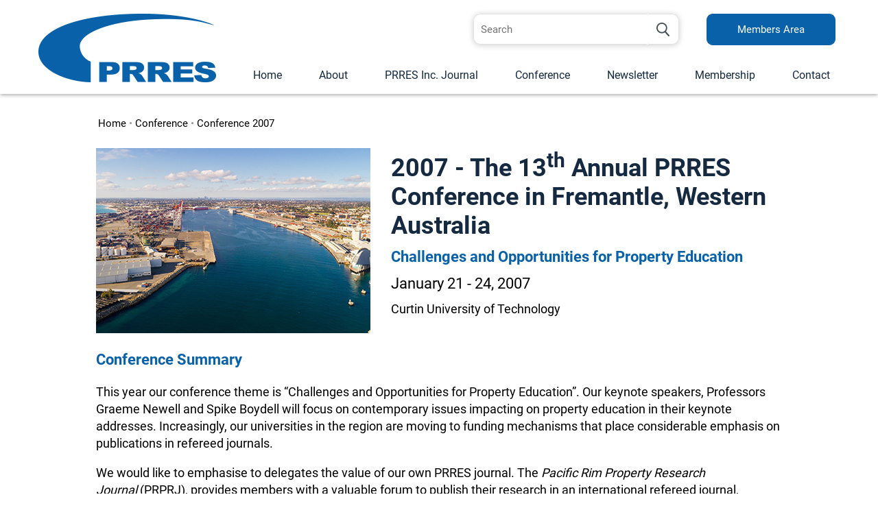

--- FILE ---
content_type: text/html; charset=utf8
request_url: https://www.prres.org/conference2007
body_size: 11010
content:
<!DOCTYPE html>
<html lang="en-AU">
<head>
	<title>Conference 2007</title>
	<meta name="twitter:title" content="Conference 2007" />
	<meta name="twitter:description" content="Conference 2007" />
	<meta name="description" content="Conference 2007" />
	<meta name="twitter:image" content="https://www.prres.org/uploads/images/1/Pacific-Rim-Real-Estate-Society.png" />

	<meta property="fb:app_id"  content="203629353394341" />
	<meta property="og:title" content="Conference 2007" />
	<meta property="og:image" content="https://www.prres.org/uploads/images/1/Pacific-Rim-Real-Estate-Society.png" />
	<meta property="og:url" content="https://www.prres.org/conference2007" />
	<meta property="og:description" content="Conference 2007" />
	<meta property="og:type" content="website" />

	<link rel="canonical" href="https://www.prres.org/conference2007" >

	<meta name="viewport" content="width=device-width, initial-scale=1.0" />
	<meta name="format-detection" content="telephone=no">
	<meta charset="utf8">
	<link rel="icon" href="/extras/favicon.ico" type="image/ico">
	<link rel="SHORTCUT ICON" href="/extras/favicon.ico">
	<script  type="text/javascript" src="/extras/etc/jquery/jquery-3.7.0.min.js"></script>
	<script type="text/javascript" src="/extras/etc/js/forms.min.js"></script>
	<script type="text/javascript" src="/extras/etc/js/WebGUI.min.js"></script>
	<script type="text/javascript" src="/extras/etc/jquery/jquery-ui/jquery-ui.min.js"></script>
	<link rel="stylesheet" type="text/css" href="/extras/etc/jquery/jquery-ui/jquery-ui.min.css">
	<script  type="text/javascript" src="/extras/etc/jquery/slicknav/jquery.slicknav1.0.10wi.min.js"></script>
	<link rel="stylesheet" href="/extras/etc/jquery/slicknav/slicknav1.0.10wi.min.css" />
	<link rel="stylesheet" href="/extras/etc/css/blog.min.css">
	<link rel="stylesheet" href="/extras/etc/css/base-ecommerce.min.css">
	<script type="text/javascript" src="/extras/etc/js/eCommerce.js"></script>

<!-- Stylesheet Start -->
<link rel="stylesheet" type="text/css" href="/extras/styles/webideas/style.css" />
<link rel="stylesheet" type="text/css" href="/extras/etc/css/base.min.css" />
<link rel="stylesheet" type="text/css" href="/extras/styles/webideas/body.css" />
<!-- Stylesheet End -->


<!-- Global site tag (gtag.js) - Google Analytics -->
<script async src="https://www.googletagmanager.com/gtag/js?id=G-PCC75RLXBL"></script>
<script>
  window.dataLayer = window.dataLayer || [];
  function gtag(){dataLayer.push(arguments);}
  gtag('js', new Date());
  gtag('config', 'G-PCC75RLXBL', {'Hostname':'prres.org'});

</script>
<!-- Google Analytics tracking Code END -->


</head>

<body>

<header>
	<div class="header">
		<div class="test">
			<div class="banner">
				<div class="logo"><a href="/"><img src="/uploads/images/1/Pacific-Rim-Real-Estate-Society.png" alt="Pacific Rim Real Estate"></a></div>
				<div class="searchContainer"><div class="search">
<form action="/search" enctype="multipart/form-data" method="post">
      <input type="hidden" name="func" value="view">
      <input type="hidden" name="wid" value="1063">
      <input type="text" name="query" placeholder="Search"><input type="submit" name="submit" value="">
</form>
</div></div>
				<div class="membersBtn"><a href="/members-area" class="linkButton">Members Area</a></div>
				<div class="menuCont"><div class="topmenu"><nav><script type="text/javascript" src="/extras/etc/mlddm/mlddmenu.js"></script><link rel="stylesheet" type="text/css" media="all" href="/extras/etc/mlddm/mlddmenu.min.css" />
		<ul id="menu" class="mlddm" params="1,-1,500,fade,100,h,1,150,1,1,0"><li class="menuItem1"><a  id="mlddmFirstItem"  href="https://www.prres.org/" class="">Home</a></li>
		<li class="menuItem2"><a  href="/about" class="vsub">About</a>
			<ul><li><a  href="/about-prres" class="">About PRRES</a></li>
		<li><a  href="/governance" class="">Governance</a></li>
		<li><a  href="/board-members" class="">Board Members</a></li>
		<li><a  href="/awards" class="">Prizes & Awards</a></li>
		<li><a  href="/history-of-the-prres" class="">History of the PRRES</a></li>
		</ul></li>
		<li class="menuItem3"><a  href="/prres-journal" class="vsub">PRRES Inc. Journal</a>
			<ul><li><a  href="/about-the-journal" class="">About the Journal</a></li>
		<li><a  href="/journal" class="">Read the Journal</a></li>
		<li><a  href="/journal-paper-guidelines" class="">Journal Paper Guidelines</a></li>
		<li><a  href="/submit-a-journal" class="">Submit a Journal Paper</a></li>
		</ul></li>
		<li class="menuItem4"><a  href="/conference" class="selectedRoot">Conference</a></li>
		<li class="menuItem5"><a  href="/newsletter" class="">Newsletter</a></li>
		<li class="menuItem6"><a  href="/membership" class="vsub">Membership</a>
			<ul><li><a  href="/members-directory" class="">Members Directory</a></li>
		</ul></li>
		<li class="menuItem7"><a  id="mlddmLastItem"  href="/contact" class="">Contact</a></li>
		</ul></nav></div></div>
			</div>
			<div id="headerBottom"></div> 
		</div>			
	</div>
</header>
<main>
  <div class="main ">
  
  <div class="crumb middle"><span class="crumbTrail"><a href="https://www.prres.org/">Home</a> &bull; <a class="crumbTrail" href="https://www.prres.org/conference">Conference</a> &bull; <a class="crumbTrail" href="https://www.prres.org/conference2007">Conference 2007</a></span></div>
  <div class="row">

					<div class="wobject" id="787">
						
						<div class="wobjectPanel" id="wobjectId787">
					
					




<div class="rowContainer" id="rowContainer787">
 <div class="middle columns0">
					<div class="wobject" id="788">
						
						<div class="wobjectEvent" id="wobjectId788">
					
					<div class="event">
  <div>
    <img src="/uploads/788/1032/image/thumb-conference2007.jpg" alt="Curtin University of Technology">
  </div>
  <div>
    <h1>2007 - The 13<sup>th</sup> Annual PRRES Conference in Fremantle, Western Australia</h1>
    <div class="event__subtitle">Challenges and Opportunities for Property Education</div>
	<div class="event__dates">January 21 - 24,  2007</div>
    <div class="event__venue">Curtin University of Technology</div>
    
	<div class="event__links">
	 
	  
	</div>  
  </div>
</div></div></div>


					<div class="wobject" id="1307">
						
						<div class="wobjectArticle" id="wobjectId1307">
					
					
	<div class="rightAlignImageArticle clearfix">
		<h3>Conference Summary</h3>
		
			
				
			
			
				<p>This year our conference theme is &ldquo;Challenges and Opportunities for Property Education&rdquo;. Our keynote speakers, Professors Graeme Newell and Spike Boydell will focus on contemporary issues impacting on property education in their keynote addresses. Increasingly, our universities in the region are moving to funding mechanisms that place considerable emphasis on publications in refereed journals.</p>

<p>We would like to emphasise to delegates the value of our own PRRES journal. The&nbsp;<em>Pacific Rim Property Research Journal</em>&nbsp;(PRPRJ), provides members with a valuable forum to publish their research in an international refereed journal, published quarterly.</p>


				<div class="linkButton_Cont">
					

					
				</div>

				
			
		
	</div>
</div></div>

</div>
</div></div></div>


					<div class="wobject" id="789">
						
						<div class="wobjectPanel" id="wobjectId789">
					
					
<style>#rowContainer789 {background-color:#f2f7fa}</style>



<div class="rowContainer" id="rowContainer789">
 <div class="middle columns1">
					<div class="wobject" id="790">
						
						<div class="wobjectItem" id="wobjectId790">
					
					<h3>Jump To:</h3>
<ul class="jumpToList">
  
    <li><a href="#795">Proceedings</a></li>
  
    <li><a href="#797">Keynote Speakers</a></li>
  
</ul>


</div></div>

</div>
</div></div></div>


					<div class="wobject" id="791">
						
						<div class="wobjectPanel" id="wobjectId791">
					
					




<div class="rowContainer" id="rowContainer791">
 <div class="middle columns1">
					<div class="wobject" id="792">
						
						<div class="wobjectArticle" id="wobjectId792">
					
					
	<div class="rightAlignImageArticle clearfix">
		<h3>Potential Topics</h3>
		
			
				
			
			
				<p>Housing Economics and Policy; Green Buildings &amp; Environmental Policies; Impact of pandemics upon the built environment; Corporate Real Estate; Asset, Property &amp; Facility Management; IT and Real Estate; International Real Estate; Marketing &amp; Communication in Property; Market Research, Analysis &amp;Forecasting; PPF, PPP &amp; Infrastructures; Performance and Risk Management; Property Development; Property &amp; Urban Economics; Real Estate Finance &amp; Investment; Property Education; Property Valuation; Real Estate Portfolio Management; Tax and Legal Issues in Property; Special Interest Topics - Big Data, PropTech, the Ageing Population; Other topics broadly synergising with the property discipline will be considered.</p>


				<div class="linkButton_Cont">
					
						
							<a href="/2007-conference-gallery" class="linkButton">2007 Conference Gallery</a>
						
					

					
				</div>

				
			
		
	</div>
</div></div>


					<div class="wobject" id="793">
						
						<div class="wobjectArticle" id="wobjectId793">
					
					
	<div class="rightAlignImageArticle clearfix">
		<h3>Peer Review</h3>
		
			
				
			
			
				<p>PRRES 2007 is offering double blind review of full papers. These papers will be published on the PRRES Inc. website</p>


				<div class="linkButton_Cont">
					

					
				</div>

				
			
		
	</div>
</div></div>


					<div class="wobject" id="794">
						
						<div class="wobjectArticle" id="wobjectId794">
					
					
	<div class="rightAlignImageArticle clearfix">
		<h3>Thank you to our conference organisers</h3>
		
			
				
			
			
				

				<div class="linkButton_Cont">
					

					
				</div>

				
			
		
	</div>
</div></div>

</div>
</div></div></div>


					<div class="wobject" id="795">
						
						<div class="wobjectPanel" id="wobjectId795">
					
					<div id="proceedings">
  
  <style>#rowContainer795 {background-color:#f2f7fa}</style>
  
  

  <div class="rowContainer showInJumpList" id="rowContainer795">
   <div class="middle columns1">
					<div class="wobject" id="796">
						
						<div class="wobjectFileManager" id="wobjectId796">
					
					<h2>Proceedings from the 13th Annual Conference PRRES Conference</h2>
<h3 style="text-align:start">Delegate Papers</h3>

<p style="text-align:start">Papers shown as &quot;<strong><span style="color:#c0392b">refereed</span></strong>&quot; have been refereed through a peer review process involving an expert international board of referees headed by Dr Dulani Halvitigala. Full papers were refereed with authors being required to make any changes prior to presentation at the conference and subsequent publication as a refereed paper in these proceedings.&nbsp;&nbsp; Non-refereed presentations may be presented at the conference without a full paper and hence not all non-refereed presentations and/or papers appear in these proceedings.&nbsp; All authors retain the copyright in their individual papers.</p>


<ul class="proceedingsList">

	
		<li>
		
		<p>Hera Antoniades  <span>Refereed</span></p>
		<a target="_blank" href="/uploads/796/1553/Antoniades_Should_Residential_Tenancy_Inspection.pdf"><img align="middle" src="/extras/fileIcons/pdf.gif"></a> <a target="_blank" href="/uploads/796/1553/Antoniades_Should_Residential_Tenancy_Inspection.pdf">Should Residential Tenancy Inspection Reports Be Supplemented By Visual Aids?</a> <small>(44kB)</small>
		</li>
    

	
		<li>
		
		<p>Dr Lynne Armitage, Victoria Brown </p>
		<a target="_blank" href="/uploads/796/1554/Armitage_Brown_Issues_in_Property_Management_Caravan_Parks.pdf"><img align="middle" src="/extras/fileIcons/pdf.gif"></a> <a target="_blank" href="/uploads/796/1554/Armitage_Brown_Issues_in_Property_Management_Caravan_Parks.pdf">Issues In Property Management: Caravan Parks Housing On The Fringe The Frankston View </a> <small>(156kB)</small>
		</li>
    

	
		<li>
		
		<p>Henning Bjornlund And Peter Rossini </p>
		<a target="_blank" href="/uploads/796/1555/Bjornlund_Rossini_Exploring_Use_of_Water.pdf"><img align="middle" src="/extras/fileIcons/pdf.gif"></a> <a target="_blank" href="/uploads/796/1555/Bjornlund_Rossini_Exploring_Use_of_Water.pdf">Tracing Evidence Of Rational Investor Behaviour In Water Markets - Revisited </a> <small>(88kB)</small>
		</li>
    

	
		<li>
		
		<p>Henning Bjornlund And Martin Shanahan  <span>Refereed</span></p>
		<a target="_blank" href="/uploads/796/1556/Bjornlund_Shanahan_Tracing_Factors_Influencing.pdf"><img align="middle" src="/extras/fileIcons/pdf.gif"></a> <a target="_blank" href="/uploads/796/1556/Bjornlund_Shanahan_Tracing_Factors_Influencing.pdf">Comparing Implicit And Explicit Water Prices In Three Australian States</a> <small>(210kB)</small>
		</li>
    

	
		<li>
		
		<p>Shaun A. Bond And Soosung Hwang </p>
		<a target="_blank" href="/uploads/796/1557/Bond_Hwang_Marcato_An_Analysis_of_Commercial_Real_Estate_Returns.pdf"><img align="middle" src="/extras/fileIcons/pdf.gif"></a> <a target="_blank" href="/uploads/796/1557/Bond_Hwang_Marcato_An_Analysis_of_Commercial_Real_Estate_Returns.pdf">An Analysis Of Commercial Real Estate Returns: Is There A Smoothing Puzzle? </a> <small>(243kB)</small>
		</li>
    

	
		<li>
		
		<p>Sandy Bond And Larry Squires </p>
		<a target="_blank" href="/uploads/796/1558/Bond_Squires_Using_GIS_to_Measure.pdf"><img align="middle" src="/extras/fileIcons/pdf.gif"></a> <a target="_blank" href="/uploads/796/1558/Bond_Squires_Using_GIS_to_Measure.pdf">Using Gis To Measure The Impact Of Distance To Cell Phone Towers On House Prices In Florida </a> <small>(641kB)</small>
		</li>
    

	
		<li>
		
		<p>Terry Boyd  <span>Refereed</span></p>
		<a target="_blank" href="/uploads/796/1559/Boyd_Bridging_the_Gap.pdf"><img align="middle" src="/extras/fileIcons/pdf.gif"></a> <a target="_blank" href="/uploads/796/1559/Boyd_Bridging_the_Gap.pdf">Bridging The Gap: A Graduate Training Program For The Property Industry In Australia</a> <small>(61kB)</small>
		</li>
    

	
		<li>
		
		<p>Nelson Chan </p>
		<a target="_blank" href="/uploads/796/1560/Chan_Deciphering_the_Latest_Round.pdf"><img align="middle" src="/extras/fileIcons/pdf.gif"></a> <a target="_blank" href="/uploads/796/1560/Chan_Deciphering_the_Latest_Round.pdf">Deciphering The Latest Round Of Macro Control Of Real Estate In China </a> <small>(66kB)</small>
		</li>
    

	
		<li>
		
		<p>Nelson Chan </p>
		<a target="_blank" href="/uploads/796/1561/Chan_Should_Foreign_Real_Estate.pdf"><img align="middle" src="/extras/fileIcons/pdf.gif"></a> <a target="_blank" href="/uploads/796/1561/Chan_Should_Foreign_Real_Estate.pdf">Should Foreign Real Estate Investment Be Controlled In China? </a> <small>(124kB)</small>
		</li>
    

	
		<li>
		
		<p>Chau Tse </p>
		<a target="_blank" href="/uploads/796/1562/Chau_Tse_Pretorius_Market_Sentiment_Winners_Curse.pdf"><img align="middle" src="/extras/fileIcons/pdf.gif"></a> <a target="_blank" href="/uploads/796/1562/Chau_Tse_Pretorius_Market_Sentiment_Winners_Curse.pdf">Pretorius Market Sentiment Winners Curse</a> <small>(116kB)</small>
		</li>
    

	
		<li>
		
		<p>Bwembya Chikolwa </p>
		<a target="_blank" href="/uploads/796/1563/Chikolwa_An_Empirical_Analysis_Structuring_Commercial_Mortgage.pdf"><img align="middle" src="/extras/fileIcons/pdf.gif"></a> <a target="_blank" href="/uploads/796/1563/Chikolwa_An_Empirical_Analysis_Structuring_Commercial_Mortgage.pdf">An Empirical Analysis Of Commercial Mortgage-Backed Securities Credit Ratings: Australian Evidence </a> <small>(253kB)</small>
		</li>
    

	
		<li>
		
		<p>Neil Crosby And Sandi Murdoch  <span>Refereed</span></p>
		<a target="_blank" href="/uploads/796/1564/Crosby_Murdoch_Commercial_Lease_Reform.pdf"><img align="middle" src="/extras/fileIcons/pdf.gif"></a> <a target="_blank" href="/uploads/796/1564/Crosby_Murdoch_Commercial_Lease_Reform.pdf">Australian And Uk Small Business Leases What Can We Learn From Each Other?</a> <small>(84kB)</small>
		</li>
    

	
		<li>
		
		<p>Neil Crosby, Sandi Murdoch, Eilleen Webb </p>
		<a target="_blank" href="/uploads/796/1565/Crosby_Murdoch_Webb_Landlords_Behaving_Badly.pdf"><img align="middle" src="/extras/fileIcons/pdf.gif"></a> <a target="_blank" href="/uploads/796/1565/Crosby_Murdoch_Webb_Landlords_Behaving_Badly.pdf">Landlords And Tenants Behaving Badly? The Application Of Unconscionable And Unfair Conduct To Commercial Leases In Australia And The Uk. </a> <small>(175kB)</small>
		</li>
    

	
		<li>
		
		<p>Anthony Crossland </p>
		<a target="_blank" href="/uploads/796/1566/Crossland_Interest_Rate_Effects_on_LPT_Performance.pdf"><img align="middle" src="/extras/fileIcons/pdf.gif"></a> <a target="_blank" href="/uploads/796/1566/Crossland_Interest_Rate_Effects_on_LPT_Performance.pdf">Interest Rate Effects On Listed Property Trust Performance </a> <small>(830kB)</small>
		</li>
    

	
		<li>
		
		<p>William Dimovski And Robert Brooks </p>
		<a target="_blank" href="/uploads/796/1567/Dimovski_Factors_influencing_accounting.pdf"><img align="middle" src="/extras/fileIcons/pdf.gif"></a> <a target="_blank" href="/uploads/796/1567/Dimovski_Factors_influencing_accounting.pdf">Factors Influencing The Direct Costs Of Property Trust Ipos. </a> <small>(186kB)</small>
		</li>
    

	
		<li>
		
		<p>William Dimovski And Robert Brooks  <span>Refereed</span></p>
		<a target="_blank" href="/uploads/796/1568/Dimovski_Ratcliffe_An_Investigation_Into_the_Responsiveness.pdf"><img align="middle" src="/extras/fileIcons/pdf.gif"></a> <a target="_blank" href="/uploads/796/1568/Dimovski_Ratcliffe_An_Investigation_Into_the_Responsiveness.pdf">An Investigation Into The Responsiveness Of Listed Property Trust Returns And Their Attributes</a> <small>(238kB)</small>
		</li>
    

	
		<li>
		
		<p>Chris Eves </p>
		<a target="_blank" href="/uploads/796/1569/Eves_An_Analysis_of_NSW_Rural.pdf"><img align="middle" src="/extras/fileIcons/pdf.gif"></a> <a target="_blank" href="/uploads/796/1569/Eves_An_Analysis_of_NSW_Rural.pdf">Nsw Rural Land Performance: 1990-2005 </a> <small>(144kB)</small>
		</li>
    

	
		<li>
		
		<p>Nick French </p>
		<a target="_blank" href="/uploads/796/1570/French_Valuation_Uncertainty.pdf"><img align="middle" src="/extras/fileIcons/pdf.gif"></a> <a target="_blank" href="/uploads/796/1570/French_Valuation_Uncertainty.pdf">Valuation Uncertainty - Common Professional Standards And Methods </a> <small>(143kB)</small>
		</li>
    

	
		<li>
		
		<p>Ge, X J And Harfield, T  <span>Refereed</span></p>
		<a target="_blank" href="/uploads/796/1571/Ge_Quality_Data.pdf"><img align="middle" src="/extras/fileIcons/pdf.gif"></a> <a target="_blank" href="/uploads/796/1571/Ge_Quality_Data.pdf">The Quality Of Data And Data Availability For Property Research</a> <small>(90kB)</small>
		</li>
    

	
		<li>
		
		<p>Bob Hargreaves  <span>Refereed</span></p>
		<a target="_blank" href="/uploads/796/1572/Hargreaves_Rents_and_House_Prices.pdf"><img align="middle" src="/extras/fileIcons/pdf.gif"></a> <a target="_blank" href="/uploads/796/1572/Hargreaves_Rents_and_House_Prices.pdf">What Do Rents Tell Us About House Prices?</a> <small>(74kB)</small>
		</li>
    

	
		<li>
		
		<p>Abdul Hassan </p>
		<a target="_blank" href="/uploads/796/1573/Hassan_National_Overview_Housing_Fiji.pdf"><img align="middle" src="/extras/fileIcons/pdf.gif"></a> <a target="_blank" href="/uploads/796/1573/Hassan_National_Overview_Housing_Fiji.pdf">National Overview Of Housing In Fiji </a> <small>(85kB)</small>
		</li>
    

	
		<li>
		
		<p>Russell Kenley, Christopher Heywood, Mudrajad Kuncoro, Nicola Brackertz And Nguyen Thi Pham  <span>Refereed</span></p>
		<a target="_blank" href="/uploads/796/1574/Heywood_Kenley_Kuncoro_Brackertz_Nguyen_Corporate_Real_Estate.pdf"><img align="middle" src="/extras/fileIcons/pdf.gif"></a> <a target="_blank" href="/uploads/796/1574/Heywood_Kenley_Kuncoro_Brackertz_Nguyen_Corporate_Real_Estate.pdf">Corporate Real Estate Management As A Source Of Competitive Advantage</a> <small>(274kB)</small>
		</li>
    

	
		<li>
		
		<p>David M. Higgins  <span>Refereed</span></p>
		<a target="_blank" href="/uploads/796/1575/Higgins_Commingled_Four_Quadrant_Property_Funds.pdf"><img align="middle" src="/extras/fileIcons/pdf.gif"></a> <a target="_blank" href="/uploads/796/1575/Higgins_Commingled_Four_Quadrant_Property_Funds.pdf">Commingled Four Quadrant Property Funds: Structure, Strategy And Performance</a> <small>(73kB)</small>
		</li>
    

	
		<li>
		
		<p>Emma Jackson, Valerie Kupke And Peter Rossini  <span>Refereed</span></p>
		<a target="_blank" href="/uploads/796/1576/Jackson_Relationship_socio-economic_indicators_residential_property_values_Darwin_NoMaps.pdf"><img align="middle" src="/extras/fileIcons/pdf.gif"></a> <a target="_blank" href="/uploads/796/1576/Jackson_Relationship_socio-economic_indicators_residential_property_values_Darwin_NoMaps.pdf">The Relationship Between Socio-Economic Indicators And Residential Property Values In Darwin.</a> <small>(295kB)</small>
		</li>
    

	
		<li>
		
		<p>Dr John Keogh </p>
		<a target="_blank" href="/uploads/796/1577/Keogh_Litigation_Issues_Retail_Leases_NSW.pdf"><img align="middle" src="/extras/fileIcons/pdf.gif"></a> <a target="_blank" href="/uploads/796/1577/Keogh_Litigation_Issues_Retail_Leases_NSW.pdf">Litigation Issues In Retail Leases In New South Wales </a> <small>(270kB)</small>
		</li>
    

	
		<li>
		
		<p>Rob Kooymans And James Abbott </p>
		<a target="_blank" href="/uploads/796/1578/Kooymans_Abbott_Developing_Depreciated_Cost_Model.pdf"><img align="middle" src="/extras/fileIcons/pdf.gif"></a> <a target="_blank" href="/uploads/796/1578/Kooymans_Abbott_Developing_Depreciated_Cost_Model.pdf">Developing An Effective Service Life Asset Management And Valuation Model </a> <small>(144kB)</small>
		</li>
    

	
		<li>
		
		<p>Vicki Adams, Max Kummerow, John Kilpatrick, Bill Mundy And Ron Throupe </p>
		<a target="_blank" href="/uploads/796/1579/Kummerow_et_al_The_Economics_of_Impaired_land.pdf"><img align="middle" src="/extras/fileIcons/pdf.gif"></a> <a target="_blank" href="/uploads/796/1579/Kummerow_et_al_The_Economics_of_Impaired_land.pdf">Valuation Of Impaired Land: Greenfield Advisors Experience With Contaminated Sites </a> <small>(159kB)</small>
		</li>
    

	
		<li>
		
		<p>Max Kummerow </p>
		<a target="_blank" href="/uploads/796/1580/Kummerow_The_price_differences_models.pdf"><img align="middle" src="/extras/fileIcons/pdf.gif"></a> <a target="_blank" href="/uploads/796/1580/Kummerow_The_price_differences_models.pdf">Price Differences Models </a> <small>(176kB)</small>
		</li>
    

	
		<li>
		
		<p>Peddy Pi-Ying, Lai And Dominique Fischer </p>
		<a target="_blank" href="/uploads/796/1581/Lai_Fischer_The_determinant_of_foreign_property.pdf"><img align="middle" src="/extras/fileIcons/pdf.gif"></a> <a target="_blank" href="/uploads/796/1581/Lai_Fischer_The_determinant_of_foreign_property.pdf">The Determinant Of Foreign Property Investment In Island Nations - The Case Of Taiwan </a> <small>(56kB)</small>
		</li>
    

	
		<li>
		
		<p>Chyi Lin Lee, Jon Robinson And Richard Reed  <span>Refereed</span></p>
		Downside Systematic Risk In Australian Listed Property Trusts
		</li>
    

	
		<li>
		
		<p>John Mcdonagh  <span>Refereed</span></p>
		<a target="_blank" href="/uploads/796/1583/McDonagh_Trends_in_the_use_of_the_Internet.pdf"><img align="middle" src="/extras/fileIcons/pdf.gif"></a> <a target="_blank" href="/uploads/796/1583/McDonagh_Trends_in_the_use_of_the_Internet.pdf">Trends In The Use Of The Internet For Marketing Residential Real Estate In New Zealand</a> <small>(103kB)</small>
		</li>
    

	
		<li>
		
		<p>Geoffrey Meen, Julia Meen And Christian Nygaard </p>
		<a target="_blank" href="/uploads/796/1584/Meen_Residential_Segregation_London_Melbourne.pdf"><img align="middle" src="/extras/fileIcons/pdf.gif"></a> <a target="_blank" href="/uploads/796/1584/Meen_Residential_Segregation_London_Melbourne.pdf">A Tale Of Two Victorian Cities In The 21St Century </a> <small>(342kB)</small>
		</li>
    

	
		<li>
		
		<p>Yasmin Mohd Adnan, </p>
		<a target="_blank" href="/uploads/796/1585/Mohd_Adnan_Developing_Interactive_Learning.pdf"><img align="middle" src="/extras/fileIcons/pdf.gif"></a> <a target="_blank" href="/uploads/796/1585/Mohd_Adnan_Developing_Interactive_Learning.pdf">13Th Pacific-Rim Real Estate Society Conference Fremantle, Western Australia, 21 To 24 January 2007 </a> <small>(106kB)</small>
		</li>
    

	
		<li>
		
		<p>Mohd Nazali Mohd Noor </p>
		<a target="_blank" href="/uploads/796/1586/Mohd_Nazali_Adaptation_of_Best_Value.pdf"><img align="middle" src="/extras/fileIcons/pdf.gif"></a> <a target="_blank" href="/uploads/796/1586/Mohd_Nazali_Adaptation_of_Best_Value.pdf">Adaptation Of Best Value Service On Rationalisation Of Service Charge For Purpose Built Office (Pbo) In Malaysia </a> <small>(67kB)</small>
		</li>
    

	
		<li>
		
		<p>Jonathan Sayer And John Moohan  <span>Refereed</span></p>
		<a target="_blank" href="/uploads/796/1587/Moohan_Sayer_Hedonic_Price_Valuations.pdf"><img align="middle" src="/extras/fileIcons/pdf.gif"></a> <a target="_blank" href="/uploads/796/1587/Moohan_Sayer_Hedonic_Price_Valuations.pdf">An Analysis And Evaluation Of Hedonic Price Valuations In Local Leasehold Office Markets</a> <small>(77kB)</small>
		</li>
    

	
		<li>
		
		<p>Georgia Myers, Richard Reed, Jon Robinson </p>
		<a target="_blank" href="/uploads/796/1588/Myers_Reed_Robinson_The_Relationship_Between_Sustainability.pdf"><img align="middle" src="/extras/fileIcons/pdf.gif"></a> <a target="_blank" href="/uploads/796/1588/Myers_Reed_Robinson_The_Relationship_Between_Sustainability.pdf">The Relationship Between Sustainability And The Value Of Office Buildings </a> <small>(157kB)</small>
		</li>
    

	
		<li>
		
		<p>Graeme Newell And Hsu Wen Peng </p>
		<a target="_blank" href="/uploads/796/1589/Newell_Peng_The_Significance_and_Performance_of_Industrial.pdf"><img align="middle" src="/extras/fileIcons/pdf.gif"></a> <a target="_blank" href="/uploads/796/1589/Newell_Peng_The_Significance_and_Performance_of_Industrial.pdf">The Significance And Performance Of Industrial Property In Australia </a> <small>(90kB)</small>
		</li>
    

	
		<li>
		
		<p>Atasya Binti Osmadi  <span>Refereed</span></p>
		<a target="_blank" href="/uploads/796/1590/Osmadi_REITs_New_Property_Dimension_Islamic_Finance.pdf"><img align="middle" src="/extras/fileIcons/pdf.gif"></a> <a target="_blank" href="/uploads/796/1590/Osmadi_REITs_New_Property_Dimension_Islamic_Finance.pdf">A New Property Dimension To Islamic Finance</a> <small>(155kB)</small>
		</li>
    

	
		<li>
		
		<p>Geoff Page </p>
		<a target="_blank" href="/uploads/796/1591/Page_An_Exploration_of_Professional.pdf"><img align="middle" src="/extras/fileIcons/pdf.gif"></a> <a target="_blank" href="/uploads/796/1591/Page_An_Exploration_of_Professional.pdf">An Exploration Of Professional Socialization In Pacific Rim Property Programs </a> <small>(116kB)</small>
		</li>
    

	
		<li>
		
		<p>Page G.M </p>
		<a target="_blank" href="/uploads/796/1592/Page_The_Study_of_Professional.pdf"><img align="middle" src="/extras/fileIcons/pdf.gif"></a> <a target="_blank" href="/uploads/796/1592/Page_The_Study_of_Professional.pdf">Review Of Professional Socialization As A Mechanism To Improve Graduate Outcomes </a> <small>(112kB)</small>
		</li>
    

	
		<li>
		
		<p>David Parker, John Macfarlane, Graeme Newell And Peter Rossini </p>
		<a target="_blank" href="/uploads/796/1593/Parker_Newell_McFarlane_Rossini_Developing_an_Appraisal_Based.pdf"><img align="middle" src="/extras/fileIcons/pdf.gif"></a> <a target="_blank" href="/uploads/796/1593/Parker_Newell_McFarlane_Rossini_Developing_an_Appraisal_Based.pdf">Developing An Appraisal-Based Residential Property Index </a> <small>(61kB)</small>
		</li>
    

	
		<li>
		
		<p>David Parker </p>
		<a target="_blank" href="/uploads/796/1594/Parker_The_Role_of_Directors.pdf"><img align="middle" src="/extras/fileIcons/pdf.gif"></a> <a target="_blank" href="/uploads/796/1594/Parker_The_Role_of_Directors.pdf">The Role Of Director S Valuations In Balance Sheet Reporting </a> <small>(83kB)</small>
		</li>
    

	
		<li>
		
		<p>Hsu Wen Peng And Graeme Newell  <span>Refereed</span></p>
		<a target="_blank" href="/uploads/796/1595/PENG_NEWELL_THE_SIGNIFICANCE_OF_INFRASTRUCTURE_IN_INVESTMENT_PORTFOLIOS.pdf"><img align="middle" src="/extras/fileIcons/pdf.gif"></a> <a target="_blank" href="/uploads/796/1595/PENG_NEWELL_THE_SIGNIFICANCE_OF_INFRASTRUCTURE_IN_INVESTMENT_PORTFOLIOS.pdf">The Significance Of Infrastructure In Investment Portfolios</a> <small>(109kB)</small>
		</li>
    

	
		<li>
		
		<p>Kathryn Robson </p>
		<a target="_blank" href="/uploads/796/1596/Robson_Do_Study_Tours.pdf"><img align="middle" src="/extras/fileIcons/pdf.gif"></a> <a target="_blank" href="/uploads/796/1596/Robson_Do_Study_Tours.pdf">Do Study Tours/Field Trips Contribute To The University Experience? </a> <small>(270kB)</small>
		</li>
    

	
		<li>
		
		<p>Kathryn Robson  <span>Refereed</span></p>
		<a target="_blank" href="/uploads/796/1597/Robson_Life_by_the_Sea.pdf"><img align="middle" src="/extras/fileIcons/pdf.gif"></a> <a target="_blank" href="/uploads/796/1597/Robson_Life_by_the_Sea.pdf">Life By The Sea: An Analysis Of Residential Property In Coastal Victoria</a> <small>(132kB)</small>
		</li>
    

	
		<li>
		
		<p>Karl-Werner Schulte And Gisela Schulte-Daxboek </p>
		<a target="_blank" href="/uploads/796/1598/Schulte_Schulte_Daxboek_The_Profile_of_Executive.pdf"><img align="middle" src="/extras/fileIcons/pdf.gif"></a> <a target="_blank" href="/uploads/796/1598/Schulte_Schulte_Daxboek_The_Profile_of_Executive.pdf">The Profile Of Executive Real Estate Education Results From An Empirical Study </a> <small>(321kB)</small>
		</li>
    

	
		<li>
		
		<p>Rayna Brown, Gregory Schwann And Callum Scott </p>
		<a target="_blank" href="/uploads/796/1599/Schwann_Brown_Scott_Personal_Residential_Real_Estate_Investment.pdf"><img align="middle" src="/extras/fileIcons/pdf.gif"></a> <a target="_blank" href="/uploads/796/1599/Schwann_Brown_Scott_Personal_Residential_Real_Estate_Investment.pdf">Personal Residential Real Estate Investment In Australia: Investor Characteristics And Investment Parameters </a> <small>(283kB)</small>
		</li>
    

	
		<li>
		
		<p>John Sheehan And Garrick Small  <span>Refereed</span></p>
		<a target="_blank" href="/uploads/796/1600/Sheehan_Small_Aqua_Nullius.pdf"><img align="middle" src="/extras/fileIcons/pdf.gif"></a> <a target="_blank" href="/uploads/796/1600/Sheehan_Small_Aqua_Nullius.pdf">Aqua Nullius</a> <small>(106kB)</small>
		</li>
    

	
		<li>
		
		<p>M Skitmore, J J Irons And Dr L A Armitage  <span>Refereed</span></p>
		<a target="_blank" href="/uploads/796/1601/Skitmore_Irons_Armitage_Valuation_Accuracy_and_Variation.pdf"><img align="middle" src="/extras/fileIcons/pdf.gif"></a> <a target="_blank" href="/uploads/796/1601/Skitmore_Irons_Armitage_Valuation_Accuracy_and_Variation.pdf">Valuation Accuracy And Variation: A Meta Analysis</a> <small>(265kB)</small>
		</li>
    

	
		<li>
		
		<p>Garrick Small And Angelo Karantonis  <span>Refereed</span></p>
		<a target="_blank" href="/uploads/796/1602/Small_Karantonis_A_Profile_of_Property.pdf"><img align="middle" src="/extras/fileIcons/pdf.gif"></a> <a target="_blank" href="/uploads/796/1602/Small_Karantonis_A_Profile_of_Property.pdf">A Profile Of Property Economists And The Maturation Of The Academic Discipline</a> <small>(75kB)</small>
		</li>
    

	
		<li>
		
		<p>Garrick Small </p>
		<a target="_blank" href="/uploads/796/1603/Small_Market_Perfection_and_the_Case.pdf"><img align="middle" src="/extras/fileIcons/pdf.gif"></a> <a target="_blank" href="/uploads/796/1603/Small_Market_Perfection_and_the_Case.pdf">Market Perfection And The Case Of Property: Methodological Shortcomings Of Economic Positivism </a> <small>(90kB)</small>
		</li>
    

	
		<li>
		
		<p>Garrick Small </p>
		<a target="_blank" href="/uploads/796/1604/Small_Motivations_and_Impacts_of_Water.pdf"><img align="middle" src="/extras/fileIcons/pdf.gif"></a> <a target="_blank" href="/uploads/796/1604/Small_Motivations_and_Impacts_of_Water.pdf">Motivations And Impacts Of Water Property In Nsw </a> <small>(36kB)</small>
		</li>
    

	
		<li>
		
		<p>Connie Susilawati And John Hayes </p>
		<a target="_blank" href="/uploads/796/1605/Susilawati_Hayes_Adding_Spatial_Location_Attributes.pdf"><img align="middle" src="/extras/fileIcons/pdf.gif"></a> <a target="_blank" href="/uploads/796/1605/Susilawati_Hayes_Adding_Spatial_Location_Attributes.pdf">Adding Spatial Location Attributes To Enhance Housing Transaction Data </a> <small>(634kB)</small>
		</li>
    

	
		<li>
		
		<p>Connie Susilawati And Marinee Virojanapa  <span>Refereed</span></p>
		<a target="_blank" href="/uploads/796/1606/Susilawati_Virojanapa_residents_Preference_on_Utilising.pdf"><img align="middle" src="/extras/fileIcons/pdf.gif"></a> <a target="_blank" href="/uploads/796/1606/Susilawati_Virojanapa_residents_Preference_on_Utilising.pdf">Residents Preference On Utilising Green Space Facility</a> <small>(352kB)</small>
		</li>
    

	
		<li>
		
		<p>Paloma Taltavull De La Paz </p>
		<a target="_blank" href="/uploads/796/1607/Taltavull_Housing_Supply_and_Prices.pdf"><img align="middle" src="/extras/fileIcons/pdf.gif"></a> <a target="_blank" href="/uploads/796/1607/Taltavull_Housing_Supply_and_Prices.pdf">Housing Supply And Prices. Revising The Theory </a> <small>(652kB)</small>
		</li>
    

	
		<li>
		
		<p>Ting Kien Hwa </p>
		<a target="_blank" href="/uploads/796/1608/Ting_Stability_of_REIT_Dividends.pdf"><img align="middle" src="/extras/fileIcons/pdf.gif"></a> <a target="_blank" href="/uploads/796/1608/Ting_Stability_of_REIT_Dividends.pdf">Stability Of Dividends And Ffos: The Case Of Reits In Malaysia </a> <small>(98kB)</small>
		</li>
    

	
		<li>
		
		<p>Trello, Jesus  <span>Refereed</span></p>
		<a target="_blank" href="/uploads/796/1609/Trello_The_Quantification_of_Social_Benefit.pdf"><img align="middle" src="/extras/fileIcons/pdf.gif"></a> <a target="_blank" href="/uploads/796/1609/Trello_The_Quantification_of_Social_Benefit.pdf">The Quantification Of Social Benefit Derived From Housing Financing: An Application To The Needs Of Young Home Buyers In Madrid</a> <small>(361kB)</small>
		</li>
    

	
		<li>
		
		<p>Clive M J Warren </p>
		<a target="_blank" href="/uploads/796/1610/Warren_The_Future_at_Work_Corporate_RE.pdf"><img align="middle" src="/extras/fileIcons/pdf.gif"></a> <a target="_blank" href="/uploads/796/1610/Warren_The_Future_at_Work_Corporate_RE.pdf">The Future @ Work Delivering Effective Corporate Real Estate </a> <small>(81kB)</small>
		</li>
    

	
		<li>
		
		<p>Peter C. Wills </p>
		<a target="_blank" href="/uploads/796/1611/Wills_Transaction_Based_Corporate_Real.pdf"><img align="middle" src="/extras/fileIcons/pdf.gif"></a> <a target="_blank" href="/uploads/796/1611/Wills_Transaction_Based_Corporate_Real.pdf">Transaction Based Corporate Real Estate Management </a> <small>(148kB)</small>
		</li>
    

	
		<li>
		
		<p>Hao Wu, Jon Robinson And Richard Reed  <span>Refereed</span></p>
		<a target="_blank" href="/uploads/796/1612/Wu_Robinson_Reed_Economic_Transition_Commercial_Property.pdf"><img align="middle" src="/extras/fileIcons/pdf.gif"></a> <a target="_blank" href="/uploads/796/1612/Wu_Robinson_Reed_Economic_Transition_Commercial_Property.pdf">Economic Transition And Commercial Property Cycles In China</a> <small>(205kB)</small>
		</li>
    

</ul>


<style>
.proceedingsList li a img {
  vertical-align: middle;
}
</style></div></div>

</div>
  </div>
</div></div></div>


					<div class="wobject" id="797">
						
						<div class="wobjectPanel" id="wobjectId797">
					
					




<div class="rowContainer showInJumpList" id="rowContainer797">
 <div class="middle columns1">
					<div class="wobject" id="798">
						
						<div class="wobjectArticle" id="wobjectId798">
					
					
	<div class="rightAlignImageArticle clearfix">
		<h2>Keynote Speakers</h2>
		
			
				
			
			
				

				<div class="linkButton_Cont">
					

					
				</div>

				
			
		
	</div>
</div></div>


					<div class="wobject" id="799">
						
						<div class="wobjectArticle" id="wobjectId799">
					
					
	<div class="rightAlignImageArticle clearfix">
		<h3>Professor Graeme Newell, University of Western Sydney</h3>
		
			
				
			
			
				<p>Graeme Newell is Professor of Property Investment at the University of Western Sydney. He has published extensively in the leading property research journals in the areas of property risk, Listed Property Trusts, international property and the role of property in portfolios. Graeme has received numerous excellence awards for his property research and property education contributions over many years. Graeme has strong links to the property industry, both in Australia and internationally. He is currently editor of the Pacific Rim Property Research Journal, as well as editor of the international section in Journal of Real Estate Literature. Graeme&rsquo;s keynote address is on &ldquo;Challenges and opportunities for property academics&rdquo;.</p>

<p><strong>Abstract of keynote address</strong><br />
The university sector landscape has changed considerably in recent years. Declining university budgets, re-positioning of property departments, and significantly higher salaries for better property graduates in the capital markets have all placed pressure on the development of the next generation of property academics. Despite these pressures, this also presents opportunities for property academics to review their profiles to significantly enhance their property academic career opportunities. This paper will assess the strategies available for property academics to further develop their academic career prospects; in particular, career strategies for new property research agendas, enhanced international recognition and strong academic leadership will be discussed.</p>


				<div class="linkButton_Cont">
					

					
				</div>

				
			
		
	</div>
</div></div>


					<div class="wobject" id="802">
						
						<div class="wobjectArticle" id="wobjectId802">
					
					
	<div class="rightAlignImageArticle clearfix">
		<h3>Professor Spike Boydell, University of Technology, Sydney</h3>
		
			
				
			
			
				<p>Dr Spike Boydell took up his new role as Professor of the Built Environment at the University of Technology Sydney in February 2006. Spike is taking a leading role in developing the research directions and achievements of the construction, property, urban planning and project management disciplines in the School of the Built Environment. The major thrust of his appointment is to build success in attracting research grants and industry collaborations, increasing research degree enrolments and building the supervisory capacity of academics within the School. After an early high profile career in the property industry, Professor Boydell has held academic positions in Australia, the UK and the South Pacific. His doctoral research investigated the investment appraisal of enclosed regional shopping centres in Australia. He has been actively involved in environmental and sustainable aspects of the built environment as well as being a United Nations Visiting Expert on land tenure and property rights issues. His current research agenda is focused on the City as Common Property, Sustainable Urbanism and leading the multi-disciplinary Centre for the Creative City within the Faculty of Design, Architecture and Building. Spike&rsquo;s keynote address is titled &ldquo;Disillusion, Dilemma and Direction: the role of the University in Property Education&rdquo;</p>

<p><strong>Abstract of keynote address</strong><br />
At a time when academics in the vocational built environment disciplines find themselves in an employment environment with an increasing emphasis on research output and impact, there is conflicting push for &lsquo;reality&rsquo; from the industry that our graduates will serve. There is resultant disillusionment from both academe and industry. Add to this the expectation from our accreditation bodies that lecturing staff, including part-time faculty with extensive industry expertise, must have a strong research profile and the dilemma is compounded. In a short and provoking keynote address, Professor Spike Boydell will challenge industry, academe and our professional institutions to come together and find consensus on how we best balance the multiple expectations on our university faculties to best serve society in the built environment arena.</p>


				<div class="linkButton_Cont">
					

					
				</div>

				
			
		
	</div>
</div></div>

</div>
</div></div></div>


					<div class="wobject" id="800">
						
						<div class="wobjectPanel" id="wobjectId800">
					
					




<div class="rowContainer sponsors" id="rowContainer800">
 <div class="middle columns1">
					<div class="wobject" id="801">
						
						<div class="wobjectLinkList" id="wobjectId801">
					
					

    <h4>Conference Sponsors</h4>






<div class="inlineLogoList">

  <div class="listLink">
   

<img src="/uploads/801/1239/thumb-Logo_EM.jpg" alt="Estate Master">

  <a href="" target="_blank"></a>
  </div>

  <div class="listLink">
   

<img src="/uploads/801/1238/thumb-logo-pef.gif" alt="Prpperty Education Foundation">

  <a href="" target="_blank"></a>
  </div>

  <div class="listLink">
   

<img src="/uploads/801/1235/thumb-PINZ.jpg" alt="PINZ">

  <a href="" target="_blank"></a>
  </div>

  <div class="listLink">
   

<img src="/uploads/801/1236/thumb-Logo_API.jpg" alt="API">

  <a href="" target="_blank"></a>
  </div>

  <div class="listLink">
   

<img src="/uploads/801/1237/thumb-rics-150.jpg" alt="RICS">

  <a href="" target="_blank"></a>
  </div>

</div></div></div>

</div>
</div></div></div>


</div>


  </div>
</main>
<footer>
  <div class="footer clearfix">
    <div class="footerInfo clearfix"><div class="sideBySide60-40-Col1">
<h5>Pacific Rim Real Estate Society (PRRES)</h5>
<p><p class="noResult"></p></p>
</div>
<div class="sideBySide60-40-Col2">
<!--
<h5>Get the Newsletter</h5>
-->
<!--
<form class="newsletterForm">
<input type="text" placeholder="Email">
<input type="submit" value="Sign Up">
</form>
-->

</div></div>
    <div class="footerBase clearfix">
	  <div class="footerLeft">&copy; 2026 Pacific Rim Real Estate all rights reserved<br>
	  <a class="sysmenu" href="https://www.prres.org/conference2007?op=displayLogin">Login</a>&nbsp;&nbsp;|&nbsp;&nbsp;<a href="/policy">Policy</a>&nbsp;&nbsp;|&nbsp;&nbsp;<a href="/terms-conditions">Terms &amp; Conditions</a></div>
	  <div class="footerRight"> <a href ="https://www.web-ideas.com.au/content-management-system"  rel="nofollow" target="_blank">Content Management System</a> by <a href="https://www.web-ideas.com.au"  rel="nofollow" target="_blank">Web Ideas</a></div>
    </div>
  </div>
</footer>

<div class="go-top"><a href="#"></a></div>

<script>	
$(document).ready(function() {
  $(window).scroll(function() {
    if($(this).scrollTop() > 100) {
      $('.go-top').fadeIn(200);
    } else {
      $('.go-top').fadeOut(200);
    }
  });

  $('.go-top').click(function(event) {
    event.preventDefault();
    $('html, body').animate({scrollTop: 0}, 300);
  });
});	
</script>
	

<script type="text/javascript">

	$(document).ready(function(){
		
		var targetWidth = '1053';
		
		
		function scrollableMenu() {
			var height = $(window).height();
			var bannerHeight = $('.header').height();
			var menuHeight = height - bannerHeight;
			$('.slicknav_nav').css({'max-height': menuHeight, 'overflow-y':'scroll', 'top':bannerHeight});				
		}
		
	
		if($(window).width() <= targetWidth){
			$('#menu').slicknav({
				menuBarLocation: 'bottom',
				label: "",
			});		
		} else {
			$('#menu').slicknav({
				label: "",
			});
		}		
		scrollableMenu();
		
		window.onresize = function(event) {
			scrollableMenu();
		}
		
	});				
	
	
	
	
</script>		


<script>
$(window).scroll(function() {
if ($(this).scrollTop() > 20){  
    $('.header').addClass("shrink");
  }
  else{
    $('.header').removeClass("shrink");
  }
});
</script>
</body>

</html>

--- FILE ---
content_type: text/css
request_url: https://www.prres.org/extras/styles/webideas/style.css
body_size: 7032
content:
/* roboto-regular - latin */
@font-face {
  font-family: 'Roboto';
  font-style: normal;
  font-weight: 400;
  src: url('/extras/etc/fonts/roboto-v18-latin-regular.eot'); /* IE9 Compat Modes */
  src: local('Roboto'), local('Roboto-Regular'),
       url('/extras/etc/fonts/roboto-v18-latin-regular.eot?#iefix') format('embedded-opentype'), /* IE6-IE8 */
       url('/extras/etc/fonts/roboto-v18-latin-regular.woff2') format('woff2'), /* Super Modern Browsers */
       url('/extras/etc/fonts/roboto-v18-latin-regular.woff') format('woff'), /* Modern Browsers */
       url('/extras/etc/fonts/roboto-v18-latin-regular.ttf') format('truetype'), /* Safari, Android, iOS */
       url('/extras/etc/fonts/roboto-v18-latin-regular.svg#Roboto') format('svg'); /* Legacy iOS */
}
/* roboto-700 - latin */
@font-face {
  font-family: 'Roboto';
  font-style: normal;
  font-weight: 700;
  src: url('/extras/etc/fonts/roboto-v18-latin-700.eot'); /* IE9 Compat Modes */
  src: local('Roboto Bold'), local('Roboto-Bold'),
       url('/extras/etc/fonts/roboto-v18-latin-700.eot?#iefix') format('embedded-opentype'), /* IE6-IE8 */
       url('/extras/etc/fonts/roboto-v18-latin-700.woff2') format('woff2'), /* Super Modern Browsers */
       url('/extras/etc/fonts/roboto-v18-latin-700.woff') format('woff'), /* Modern Browsers */
       url('/extras/etc/fonts/roboto-v18-latin-700.ttf') format('truetype'), /* Safari, Android, iOS */
       url('/extras/etc/fonts/roboto-v18-latin-700.svg#Roboto') format('svg'); /* Legacy iOS */
}

body {
	font-size: 1.125em;
	margin: 0px;
	font-family: 'Roboto', sans-serif;
	color: #000000;
}
p,li {line-height:140%;}

body {
  min-height: 100vh;
  display: flex;
  flex-direction: column;
}
footer {
  margin-top: auto;
}

/**************** header *****************************/

.header {
	position:fixed;
	background-color:#fff;
	width:100%;
	z-index: 10;
	-webkit-box-shadow: 0px 2px 5px 0px rgba(0,0,0,0.3);
	-moz-box-shadow: 0px 2px 5px 0px rgba(0,0,0,0.3);
	box-shadow: 0px 2px 5px 0px rgba(0,0,0,0.3);
}
.test {position:relative;}
.banner {
	display:grid;
	column-gap:40px;
	grid-template-columns: auto 1fr 210px;
	grid-template-rows: auto;	
	grid-template-areas:
		"logo search members"
		"logo menu menu";
	max-width:1200px;
	margin:20px auto 0;
}

.logo {grid-area:logo;padding-left:1rem;}
.searchContainer {grid-area:search; text-align:right;}
.membersBtn {grid-area:members;padding-right:1rem}
.membersBtn a {padding: 13px 44px;}

.menuCont  {grid-area:menu;padding-right:1rem}

.banner .search {margin:0}

.main {padding-top:137px;}

.logo	{
	transition: margin 1s ease;
}

.topRight {
	text-align:right;
	transition: all 1s ease;
}
.topmenu{
	text-align:right;
	transition: padding 1s ease;
	margin-top: 24px;
}

.logo img {max-width:100%;transition: max-width 1s ease;}

.shrink .banner {margin-top:0}
.shrink .logo {margin-top:6px;margin-bottom:5px;}
.shrink .logo img {max-width:57%;}
.shrink .menuCont {padding-top:26px;}
.shrink .membersBtn img {height:0}
.shrink .search {display:none;}
.shrink .topmenu {margin-top:0}

@media (min-width:921px) {
	.shrink .membersBtn {font-size:0;margin:0;}
	.shrink .membersBtn a {font-size:0;margin:0;padding:0;border:none;}
}
:target::before {
  content: "";
  display: block;
  height: 102px; /* fixed header height*/
  margin: -102px 0 0; /* negative fixed header height */
}

html {
	scroll-behavior: smooth;
}
@media screen and (prefers-reduced-motion: reduce) {
	html {
		scroll-behavior: auto;
	}
}

 /**************** Search ****************************/

.search {
    display:inline-block;
    width:300px;
    position:relative;
    vertical-align:top;
    border-radius:10px;
	box-shadow: 0px 1px 9px 0px rgba(0,0,0,0.2);
}
.search input[type="text"]{
    width:calc(100% - 45px);
    height:45px;
    padding-left:10px;
    font-family: inherit;
    font-size:0.938rem;
    color:#7d7d7d;
    float:left;
    -webkit-appearance:none;
    border: 1px solid #e1e1e1;
    border-right: 0;
    border-top-left-radius:10px;
    border-bottom-left-radius:10px;
    margin-bottom:0;
}
.search input[type="submit"]{
    vertical-align:top;
    width:45px;
    height:45px;
    -webkit-appearance:none;
    background: #fff url('search.png') no-repeat center;
    border: 1px solid #e1e1e1;
    border-left: 0;
    border-top-right-radius:10px;
    border-bottom-right-radius:10px;    
} 

@media (max-width:920px){
	.searchContainer .search {
		width:90%;
	}
	.searchContainer {
		margin-left:30px;
		margin-right:1rem;
		margin-top:15px;
	}
}
@media (max-width:540px){
	.searchContainer {
	    margin-top: 9px;
	}
	.search input[type="text"],
	.search input[type="submit"]{
    	height:37px;
    }
}

/**************** nav - topnav *************************/


html .mlddm {display:flex;justify-content:space-between;}

/* top level */
.mlddm li a, .mlddm li a#buttonnohover {	
		padding: 0px 14px 7px;
		line-height: 40px;
		color: #152a40;
		font-size: 1.000rem;
}
.mlddm li a:hover, .mlddm li a#buttonhover,
.mlddm li a.selected, .mlddm li a.selected#buttonnohover,
.mlddm li a.selected:hover, .mlddm li a.selected#buttonhover	{color: #152a40;background-color: #6dd1d6;}


/* drop down list */
	.mlddm ul {margin-top: 0 !important;padding-top:5px !important; padding-bottom:10px !important; background-color:#6dd1d6}
	.mlddm ul li a {	
		line-height: 40px;
		padding: 0 32px 0 12px;
		text-align:left;
		color:#152a40; 
	}
	.mlddm ul li a:hover,
	.mlddm ul li a.selected,
	.mlddm ul li a:hover.selected,
	.mlddm .hsub:hover, .mlddm .selectedhsub:hover	{color: #152a40;background-color:#6dd1d6;}
	
	.mlddm ul li a:hover:before,
	.mlddm ul li a.selected:before,
	.mlddm ul li a:hover.selected:before,
	.mlddm .hsub:hover:before, .mlddm .selectedhsub:hover:before	{content:url(dropdown-button.png);}


/**************** mobile header & nav *************************/


@media (max-width:1053px) {
	#menu, .topnav {display:none;}
	
	/* hamburger menu positioning & style */
	.slicknav_btn {
		right:16px;
		position:absolute;
		top:-45px;
		}
	.slicknav_icon-bar {background-color:#0962a9;}

	/* menu style */
	.slicknav_nav li {font-size:16px}

	/* open row colours */
	.slicknav_nav li.slicknav_open,
	.slicknav_nav li.slicknav_open > a,
	.slicknav_nav li.slicknav_open > a a {
		background-color:#4a57a6;
		color:#ffffff;
	}
	.slicknav_nav li.slicknav_open > {color:#fff;}	

}	
/**************** footer *****************************/

.footer			{background-color:#152a40;color:#ffffff;}
.footerInfo		{width:1200px;margin:auto;padding:20px 0 30px 0;}
.footerInfo p 	{margin-bottom:18px;line-height:160%;font-size: 1.000rem;}
.footerInfo	a 	{color: #a6d7ff;}
.footerInfo a:hover {color:#dedede;}

.footerBase				{width:1200px;margin:auto;padding: 10px 0;color: #ffffff;line-height:140%;}
.footerLeft				{width:66%;float: left;font-size:0.750em;}
.footerRight			{width:33%;float: right;text-align:right;font-size:0.750em;}
.footerBase a 			{font-size: 0.750rem;color:#ffffff;text-decoration:none;}
.footerBase a:hover	{color:#dedede;}

.newsletterForm {
	display:grid;
	gap:22px;
	}
@media (min-width:930px) {
	.newsletterForm {
		grid-template-columns:1fr 110px;
	}
}
@media (min-width:641px) and (max-width:930px) {
	.newsletterForm {
		grid-template-columns:1fr;
	}
}
@media (min-width:380px) and (max-width:640px) {
	.newsletterForm {
		grid-template-columns:1fr 110px;
	}
}
.newsletterForm input[type=text]{
   font-family: inherit;
   font-size:1rem;
   padding:12px;
   border:1px solid #999;
   margin-bottom:0;
   border-radius:10px;	
}
.newsletterForm input[type=submit]{
	display:inline-block;
	padding:13px 28px;
	background-color: #0962a9;
	border:1px solid #0962a9;
	color:#ffffff;
	text-decoration: none;
	border-radius:9px;
	text-align:center;
	font-weight:400;
	font-size:0.938rem;
	transition: ease 0.3s;
}
.newsletterForm input[type=submit]:hover {
	background-color: #ffffff;
	color:#000000;
}

/**************** Slideshow *****************************/

.conferenceSlide {
	max-width:1232px;
	padding-left:16px;
	padding-right:16px;
	margin:auto;
	height:425px;
	display:grid;
	grid-template-rows: 1fr 1fr;
}
.slideshow2 a {
	text-decoration:none;
	color:#fff;
	text-shadow: #000 1px 0 10px;
}
.slideshow2 a:hover {color:#fff;}

.slideshow2 a:hover span {
	/* ideally this show grow BUT changing the font-size makes everything around it jump */
}
.conferenceSlide__head {
	margin-top:40px;
}
.conferenceSlide__name {
	font-size: clamp(3.4375rem, 2.455rem + 3.93vw, 5rem);
	text-align:center;
	font-weight:700;
}
.conferenceSlide__date {
	font-size: clamp(2.25rem, 1.5025rem + 2.99vw, 3.4375rem);
	text-align:center;
	font-weight:700;
	margin-top:20px;
}
.conferenceSlide__foot {
	align-self: end;
	margin-bottom:23px;
}
.conferenceSlide__foot div {
	font-size: clamp(1.25rem, 0.425rem + 3.3vw, 2.5625rem);
	font-weight:700;
}
@media (min-width:820px){
	.conferenceSlide__foot {
		display:grid;
		grid-template-columns:auto 1fr;
	}   
	.conferenceSlide__foot div:last-child {
		text-align:right;
		border-bottom:2px solid #fff;
	}
}

/**************** content *****************************/

/* layout */

.home .middle	{max-width:1200px;}
.middle		{max-width:1000px;margin:auto;}
.crumb		{padding: 34px 0 27px 3px;font-size:0.813em;color:#999999;}
.crumb a    {color:#000000;font-size:1em;text-decoration:none;}
.crumb a:hover {color:#152a40;}
.colourRow	{background: #f0f0f0;}
.center {text-align:center;}
.borderTop {border-top: 1px solid #b8bbbd;}
.borderBottom {border-bottom: 3px solid #c5cfd9;}
.ulLeftSpace li {left: 16px;position: relative;}

.wobject:not(:first-child) .rowContainer {padding:30px 0}
.wobject:first-child .rowContainer {padding-bottom:30px}

.middle .opOutput {padding:0;} 
.opOutput {margin-bottom:30px;}

/* general */
a 			{color: #0962a9;}
a:hover	{color: #152a40;}
a img		{border:0;}

h1 {font-size: 2.250rem;color:#152a40;font-weight:700;margin-top:0;}
h2 {font-size: 1.875rem;color:#152a40;font-weight:700;}
h3 {font-size: 1.375rem;color:#0962a9;font-weight:700;}
h4 {font-size: 1.250rem;color:#000000;font-weight:700;}
h5 {font-size: 1.000rem;color:#ffffff;font-weight:700;margin-top:20px;}

.home h2 {font-size: 1.375rem;color:#0962a9;}
.home h3 {font-size: 1.250rem;color:#152a40;}

.introText {font-size:1.125rem;}

p, ul, li		{margin-top:0;}
.formRequired	{color:#cc0000;font-size:0.625rem;}

.linkButton,
.button {
	display:inline-block;
	padding:7px 28px;
	background-color: #0962a9;
	border:1px solid #0962a9;
	color:#ffffff;
	text-decoration: none;
	border-radius:9px;
	text-align:center;
	font-weight:400;
	font-size:0.938rem;
	transition: ease 0.3s;
	font-family: 'Roboto', sans-serif;
}
.linkButton:hover,
.button:hover {
	background-color: #ffffff;
	color:#000000;
}
.home .linkButton {
	min-width:200px;
	padding:13px 28px;
}

.dualButtons {display: flex;flex-wrap: wrap;column-gap: 24px;row-gap:24px;}

.linkButton.linkButtonTwo {background-color: #ffffff;color:#000000;}
.linkButton.linkButtonTwo:hover {background-color:#0962a9;color:#ffffff;}

.dataForm input[type=text],
.dataForm select {
    padding:8px;
}

.cards .wobject {
  background-color: #f2f7fa;
  border-bottom: 3px solid #c5cfd9;
}

.highlightBox {text-align:center;padding: 40px 12px 22px;}

/**************** home *****************************/

.homepageButton {
	display: inline-block;
	padding: 20px 40px;
	background-color: transparent;
	color: #ffffff;
	text-decoration: none;
	text-align: center;
	font-weight: 400;
	font-size: clamp(1rem, 0.332rem + 1.67vw, 1.375rem);
	transition: ease 0.3s;
	height: 100%;
}
.homeButtons .wobject .wobjectArticle {height: 100%;text-align: center;}

.homeButtons .wobject {
	background-color: #0962a9;
	border: 1px solid #0962a9;
	background-image: url(home-button-swoosh-transparent.png);
	background-position: bottom right;
	background-repeat: no-repeat;
}

.homepageButton a {color: #ffffff;}

.homeButtons .wobject:hover {background-color: #ffffff;}

.homeButtons .wobject:hover .homepageButton {color: #000000;}


/*** Panel Specific ***/

#rowContainer123 {
	background-repeat: no-repeat;
	background-position: bottom right;
}
#rowContainer129 .imageFolderCarouselArrows .slick-next, #rowContainer129 .imageFolderCarouselArrows .slick-prev {z-index: 9;}
#rowContainer147 .columns3 {row-gap:34px;}


/********** Contact Form Rework ******************/

/* form fields */

input[type=text],
input[type=password],
input[type=tel],
textarea,
select {
   font-family: inherit;
   font-size:1rem;
   padding:6px;
   border:1px solid #999;
   margin-bottom:10px;
   border-radius:3px;
}

#adminPanel input[type=text],
#adminPanel input[type=password],
#adminPanel input[type=tel],
#adminPanel textarea,
#adminPanel select,
.adminBar select {
   font-size:0.875rem;
   padding:3px;
   margin-bottom:0;
}

.dataForm input[type="text"], .dataForm textarea {
  padding: 10px 6px;
  border-radius: 6px;
  border: 1px solid #bbbcbd;
  -webkit-appearance: none;
}

.dataForm .button {
  display: inline-block;
  padding: 10px 24px;
  background: #04257d;
  border: 2px solid #04257d;
  color: #ffffff;
  text-decoration: none;
  font-size: 0.938rem;
  transition: ease 0.3s;
  min-width: 125px;
  font-family: 'Roboto', sans-serif;
}

.dataForm .button:hover {
  background: #ffffff;
  color: #04257d;
}

/************ Past Events Feed *********************/

.pastEvents__intro {
	text-align:center;
	padding-bottom:30px;
}
.pastEvents {
	display:grid;
	gap:40px;
	grid-template-columns:1fr 1fr 1fr;
}
.pastEvents > div {
	background-color:#fff;
	position:relative;
}
.pastEvents__title {
	padding:20px;
	padding-bottom:70px;
	text-align:center;
}
.pastEvents__title a {
	text-decoration:none;
	font-size:18px;
	color:#0962a9;
	font-weight:700;
}
.pastEvents__links {
	display:grid;
	grid-template-columns:1fr 1fr;
	border-top:1px solid #e4eaed;
	border-bottom:3px solid #c5cfd9;
	position:absolute;
	bottom:0;
	width:100%;
}
.pastEvents__links a {
	font-size:14px;	
	display:inline-block;
	padding:10px;
	text-align:center;
	color:#000000;
}
.pastEvents__links a:first-child {
	background-color:#e4eaed;

}

/*********** Upcoming Conference *******************/

/* Feed */

.upcomingEvent {
	display:grid;
	grid-template-columns:320px 1fr;
	gap: 30px;	
}
.upcomingEvent h2 {
	margin-top:0;
}
.upcomingEvent__dates {
	margin-bottom:14px;
}

/* conference page */

.event {
	display:grid;
	grid-template-columns:400px 1fr;
	gap: 30px;
}
.event h1 {
	margin-bottom:12px;
}
.event__subtitle {
	font-size:22px;
	color:#0962a9;
	font-weight:700;
	margin-bottom:14px;
}
.event__dates {
	font-size:22px;
	color:#000000;
	margin-bottom:14px;
}
.event__venue {
	font-size:18px;
	color:#000000;
	margin-bottom:16px;
}
.event__links {
	display:flex;
	gap:30px;
	text-align: center;
}
.event__links a {
	display:inline-block;
	padding:12px 40px 10px 40px;
	text-decoration:none;
	font-size:15px;
	border-radius:9px;
}
.event__links a:nth-child(1) {
	background-color:#0962a9;
	color:#fff;
	border:2px solid #0962a9;
} 
.event__links a:nth-child(2) {
	background-color:#fff;
	color:#000000;
	border:2px solid #0962a9;
} 
.event__links a:nth-child(1):hover {
	background-color:#fff;
	color:#000000;	
}
.event__links a:nth-child(2):hover {
	background-color:#0962a9;
	color:#fff;
}

.conference h2 {margin-top:0}
.conference h3 {margin-top:0}

.keyDates {
	width:100%;
    border-spacing: 20px;
    border-collapse: separate;
}
.keyDates th {
	background-color:#fff;
	border-bottom:3px solid #c5cfd9;
	font-size:1.125rem;
	padding:20px 0;
}
.keyDates td {
	border-bottom:1px solid #c5cfd9;
	padding-bottom:10px;
	padding-left:10px;
}

.jumpToList {
	padding:0;
	list-style-type:none;
	display:flex;
	gap:30px;
	flex-wrap: wrap;
}

/* to do - when this has to wrap remove the justify-content */

.jumpToList li a:last-child {
	background:#fff;
	border-bottom:3px solid #c5cfd9;
	display:block;
	padding:10px 20px;
	text-decoration:none;
	font-size:1.125rem;
	color:#000000;
}

.inlineLogoList {
	display:flex;
	gap:40px;
}


/************* About the Journal *******************/

/* TODO - set a breakpoint for this */
ul.twoColList {
	column-count:2
}


/************ Sponsors ******************/

.sponsors {border-top:3px solid #f2f7fa}


/*********** Proceedings **************/

.proceedingsList {
	padding:0;
	list-style-type:none;

}
.proceedingsList li {padding-bottom:12px;}
.proceedingsList p {margin-bottom:0;font-weight:700}
.proceedingsList span {color:#c0392b}
.proceedingsList a {font-size:1.125rem}

/******* Sitemap used on Awards and Directory ************/

.simpleSiteMap {
	list-style-type:none;
	padding-left:0;
}
.simpleSiteMap li {
	line-height:100%;
	padding-bottom:2px;
}
.simpleSiteMap a {
	font-size:14px;
	color:#000000;
	text-decoration:none;
	display:block;
	padding:8px 0;
}
.simpleSiteMap a:hover,
.simpleSiteMap a.treeCurrentPage {
	background-color:#e4eaed;
	border-left:3px solid #0962a9;
	padding-left:8px;
	margin-left:-11px;
}

/************* Awards ******************/

.latestWinners {
	background-color:#f2f7fa;
	padding-top:30px;
	padding-bottom:30px;
	margin-bottom:30px;
}
.lastestWinners__list {
	list-style-type:none;
	padding:0;
	display:grid;
	gap:40px;
	grid-template-columns: 1fr 1fr 1fr
} 
.lastestWinners__list li {
	background-color:#fff;
	padding:16px 10px 16px;
	position:relative;
	border-bottom:3px solid #c5cfd9;
}
.lastestWinners__list .awards__info__year {
	position:relative;
	top:-2px;
}
.lastestWinners__list .submissionName {
	padding-bottom:14px;
}
.lastestWinners__list .submissionName a {
	font-size:1.125rem;
	text-decoration:none;
	color:#0962a9;
	font-weight:700;
}
.lastestWinners__list p {
	font-size:1rem;
}
.lastestWinners__awardLink {
	display:block;
	font-size:0.875rem;
	position:absolute;
	bottom:16px;
}
.awards__searchLink {text-align:right;}
.awards h2 {
	border-bottom:3px solid #c5cfd9;
}

@media (min-width:681px){
	.awards {
		display:grid;
		grid-template-columns:30% 1fr;
		gap:60px;
	}
}
.awards__categories.catsInline {
	padding-top:30px;
}
.awards h4 {
	font-size:1rem;
	color:#000000;
	margin-top:0;
	margin-bottom:20px;
	border-bottom:3px solid #c5cfd9;
	padding-bottom:12px;
}
.awards__tags ul {
	list-style-type:none;
	padding-left:0;
	column-count:3;
}
.awards__tags a {
	font-size:14px;
	color:#000000;
	text-decoration:none;	
}
.awards__info {
	border-bottom:3px solid #c5cfd9;
	background-color:#f2f7fa;
	padding:20px 20px 8px;
	margin-bottom:30px;
}

.awards__info__year {
	font-size:0.875rem;
	color:#5e6a75;
	padding-bottom:10px;
	padding-left:10px;
	float:right;
}
.awards__info__title {
	padding-bottom:10px;
}
.awards__info__title a {
	text-decoration:none;
	color:#0962a9;
	font-weight:700;
}
.awards__info__category {
	font-size:1rem;
	font-weight:700;
	color:#000000;
	padding-bottom:10px;
}
.awards__info__content {
	font-size:0.875rem
}
.awardsCategoryList {
	margin-top:50px;
}
.awardsSubmission__image {
	float:right;
	padding-left:30px;
	padding-bottom:20px;
}
.submissionBack {
	font-size:0.750em;
	background-color:#0962a9;
	border:1px solid #0962a9;
	color:#fff;
	font-family:inherit;	
	padding:4px 22px 4px 20px;
	border-radius:5px;
	-webkit-appearance:none;
}
.submissionBack:hover {
	background-color:#fff;
	color:#0962a9
}


/*********** Membership ****************/

/** member dashboard not logged in **/

.membershipPlan__options {
	display:grid;
	gap:30px;
	grid-template-columns:repeat(3, 1fr);
}
.membershipPlan__options2 {
	display:grid;
	gap:30px;
	grid-template-columns:repeat(2, 1fr);
}

.membershipPlan__options2 > div,
.membershipPlan__options > div {
	background-color: #f2f7fa;
	border-bottom: 3px solid #c5cfd9;
	padding:16px;
	position:relative;
	padding-bottom:54px;
}
.membershipPlan__name {
	font-weight:700;
	padding-bottom:14px;
}
.membershipPlan__price {
	font-weight:700;
	font-size:0.813em;
	padding-bottom:12px;
}
.membershipPlan__desc {
	
}
.membershipPlan__getAccess {
	position:absolute;
	bottom:16px;
	left:16px;
	right:16px;
}
.membershipPlan__getAccess a {
	display: inline-block;
    padding: 6px 16px;
    background-color: #0962a9;
    color: #ffffff;
    text-decoration: none;
    font-size: 0.813rem;
}
.alreadyMember {padding-top:30px;}

/*** member dashboard logged in ***/

.memberDash__info {
	display:grid;
	gap:50px;
	grid-template-columns: 1fr auto;
}

.memberDash__info h3 {
	border-bottom:1px solid #345672;
	padding-bottom:2px;
	margin-bottom:12px;
	font-size:1.250rem;
}
.memberDash__info h3 span {
	font-size:0.875rem;
	font-weight:400;
	float:right;

}


@media (max-width:730px){
	.memberDash__info {	
		grid-template-columns: 1fr;
	}
	.memberDash__info > div:last-child {
		grid-row-start:1;
	}
} 
.member__info-Container {
	border:1px solid #c5cfd9;
	background-color:#f2f7fa;
	padding:10px;
}
.member__info {
	border-collapse:collapse;
}
.member__info td {
	padding:6px 10px;
	font-size:1rem;
}
.member__info td:first-child {
	font-weight:700;
}
.memberDash__adminEdit {text-align:right}
.memberDash .button {font-size:0.813rem;}

/**** login and register forms ****/

.loginForm td:first-child {padding-right:14px}
.accountOptions {padding-top:30px}
.accountOptions a {font-size:0.875em}

/**** create account / user edit  ****/

.userEdit {
	margin-bottom:30px;
}

@media (min-width:900px){
	.userEdit .profile {
		display:grid;
		column-gap:80px;
		grid-template-columns:60% 1fr;
	}
}

.userEdit .profile table {width:100%;}
.userEdit th {text-align:left;font-weight:600;}
.userEdit th, .userEdit td {padding:5px 5px 10px 5px;vertical-align:top;}
.userEdit td .required {display:none;}

@media (max-width:570px){
	.userEdit th, .userEdit td {display:block}	
}

.userEdit .profile table input[type=text],
.userEdit .profile table textarea {
	width:100%
}
#cke_Wobjectbio {width:100% !important;}

.userEdit__label {
	font-weight:700;
	padding-bottom:14px;
}

.userEdit .profile .checklistV {
	padding-bottom:10px;
	display:grid;
	grid-template-columns:37px 1fr;
}
.userEdit .profile .checklistV input[type=checkbox] {
	width:20px;
	height:20px;
	margin-top:3px;
	margin-bottom:10px;
	vertical-align:middle;
}
.userEdit .profile .checklistV span,
.userProfile .checklistV span {
	white-space:normal !important;
	display:inline-block;
	font-size:1rem;
}
.userProfile table td {
	padding-bottom:12px;
}
.userProfile .checklistV {display:block;padding:6px 0}

@media (max-width:550px){
	.userProfile table td {display:block;}
	.userProfile table td:first-child {font-weight:700}
}

.saveCancel {text-align:center;}


/************ Directory *****************/

@media (min-width:680px){
	.directoryBrowse {
		display:grid;
		grid-template-columns: 30% 1fr;
		gap: 40px;
	}
}
.directoryBrowse h4 {
	margin-top:0;
	border-bottom:3px solid #c5cfd9;
	font-size:1rem;
	padding-bottom:4px;
}

/* show-hide also used in awards */

.show-hide {
	width:20px;
	height:20px;
	display:inline-block;
	margin-left:30px;
	cursor:pointer;
}
.show-hide span{
	background: #94989c;
	height:3px;
	width:13px;
	display:inline-block;
	position:relative;
	bottom:3px;
	margin:auto;
}
.directoryTopicsList ul {
	list-style-type:none;
	padding:0;
}
.directoryTopicsList li {
	font-size:1rem;
	margin-bottom:12px;
	display:grid;
	grid-template-columns:13px 1fr;
	column-gap:10px;
}
.directoryTopicsList a {
	text-decoration:none;
}	

.directoryBrowse__member {
	background-color:#f2f7fa;
	border-bottom:3px solid #c5cfd9;
	font-size:1rem;
	padding:20px;
	margin-bottom:30px;
	width:100%;
}
.directoryBrowse__member > div {
	display:flex;
}
@media (max-width:480px){
	.directoryBrowse__member > div {
		flex-direction: column-reverse;
	}
}
.directoryBrowse__image {
	min-width:150px;
	max-width:150px;
}
.directoryBrowse__member img {
	width:130px;
	margin-right:20px;
	margin-bottom:20px;
	display:block;
}
.directoryBrowse__memberName {
	font-size:20px;
	color:#0962a9;
}
.directoryBrowse__memberName a {
	color:inherit;
	text-decoration:none;
}
.directoryBrowse__topics ul {
	margin-top:12px;
}
.directoryBrowse__memberInfo div {
	margin-bottom:12px;
}
.directoryBrowse__member .button {
	padding:4px 19px;
}

/* member */

.directoryMember {
	display:grid;
}
.directoryMember__label {
	font-weight:700;
	margin-bottom:14px;
}
.directoryMember img {
	display:block
}
.directoryMember .linkButton {
	margin-top:20px;
}
@media (min-width:768px){
	.directoryMember {
		grid-template-columns:auto 1fr;
		gap: 40px;
	}
	.directoryMember__image .linkButton {
		width:100%;
	}
}
@media (max-width:767px){
	.directoryMember {	
		grid-template-columns: 1fr;
	}
	.directoryMember > div:last-child {
		grid-row-start:1;
	}
} 

/************ Search *******************/

.searchPage input[type=text]{
	padding:5px;
	margin-right:16px;
}
.numResults {
	font-size:0.875rem;
	padding-top:8px;
}
.searchPagination {
	margin-bottom:30px;
}
.noResults {
	margin-top:20px;
}

/****** Newsletter HTML Pages ******/

.newsletterSitemap {
  display: grid;
  row-gap: 12px;
  margin-bottom:2px;
}

.newsletterPage a {
  margin-left: 22px;
}

/************ Journals **********************/

/* edit journal */

.editJournal {
	width:100%;
	border-collapse: collapse;
	margin-bottom:50px
}
.editJournal td {
	padding-bottom:30px;
	vertical-align:top;
}
.editJournal td:first-child {
	font-weight:700;
}
.editJournal p {
	margin-bottom:10px;
}

.pages {
	display:inline-block;
	font-weight:700;
}

#customField_firstPage,
#customField_lastPage {
	width:70px;
	margin-right:50px
}

.editJournal #body {
	width:100%;
	min-height:500px;
}

/* journal List */

.postEntry {
	text-align:right;
	position:relative;
	top:-16px;
}
@media (min-width:681px){
	.journal {
		display:grid;
		grid-template-columns:30% 1fr;
		gap:30px;
		margin-top:20px;
	}
}
.journal__info {
	border-bottom: 3px solid #c5cfd9;
	background-color: #f2f7fa;
	padding: 20px;
	margin-bottom: 30px;
}
.journal__info__title {
	margin-bottom:16px;
}
.journal__info__title a {
	font-size:1.11em;
	text-decoration:none;
	line-height:130%
}
@media (min-width:900px){
	.journal__info_links {
		grid-template-areas: "abstract references link";
		grid-template-columns:min-content min-content 1fr; 
		display:grid;
		gap:10px;
		justify-items:start;
	}
	.journal__info_links div:nth-child(1) {grid-area:abstract}
	.journal__info_links div:nth-child(2) {grid-area:references}
	.journal__info_links div:nth-child(3) {grid-area:link}
}
@media (max-width:900px){
	.journal__info_links > div {display:inline-block;}
	.journal__info_links > div:nth-child(1) {padding-bottom:16px;}
	.journal__info_links > div:nth-child(2) {padding-left:10px;padding-bottom:16px;}
}

.journal__info_links__attachment > div {
	display:flex;
	gap:7px;
}
.journal__info_links__attachment img {
	width:16px;
	height:16px;
	max-width:16px;
}
.filename {
	word-break: break-all;
	overflow-wrap: break-word;
}
.journal__info_links > div:not(:last-child) a {
	border-right:1px solid #152a40;
	padding-right:10px;
}

/* journal search */

.journal__search {
    margin-bottom:42px;
}
@media (min-width:860px){
	.journal__search {
    	display:grid;
    	position:relative;
    	grid-template-columns: max-content 1fr;
    	gap:20px;
    	align-items:center;
	}
}
@media (max-width:859px){
	.journal__searchLabel {
		padding-bottom:20px;
	}
}
.journal__searchLabel {
	color:#0962A9;
	font-size:1.11em
}
.journal__search input[type="text"]{
    width:calc(100% - 209px);
    height:36px;
    padding-left:10px;
    font-family: inherit;
    font-size:0.938rem;
    color:#7d7d7d;
    -webkit-appearance:none;
    border: 1px solid #e1e1e1;
    border-radius:10px;
    margin-bottom:0;
    margin-right:30px;
}

@media (max-width:500px){
	.journal__search input[type="text"]{
   	width:100%;
   	margin-bottom:16px;
	}
}
.resetButton {
	display:inline-block;
	padding:7px 14px;
	background-color: #999;
	border:1px solid #999;
	color:#ffffff;
	text-decoration: none;
	border-radius:9px;
	text-align:center;
	font-weight:400;
	font-size:0.938rem;
	transition: ease 0.3s;
	font-family: 'Roboto', sans-serif;
}
.resetButton:hover {
	background-color: #ffffff;
	color:#000000;
}

/* side menu */

.journal__sideMenu h4 {
	font-size:1rem;
	color:#000000;
	margin-top:0;
	margin-bottom:20px;
	border-bottom:3px solid #c5cfd9;
	padding-bottom:12px;
}
.journal__sideMenu ul {
	list-style-type:none;
	padding-left:0;
}

.journal__sideMenu li:hover,
.journal__sideMenu a.selected {
	background-color:#0962A9;
}
.journal__sideMenu a {
	display:block;
	font-size:0.833rem;
	color:#000000;
	text-decoration:none;
	font-weight:700;
	padding:0 3px;	
}
.journal__sideMenu a:hover,
.journal__sideMenu a.selected {
	background-color:#0962A9;
	color:#fff;
}
.journal__sideMenu ul ul li a{
	padding-left:20px;
}

@media (max-width:680px){
	.journal__sideMenu ul {
		column-count:3
	}
}
@media (max-width:480px){
	.journal__sideMenu ul {
		column-count:2
	}
}

/* pagination */

.wobjectBlog .pagination a {
   border:1px solid #c5cfd9;
   background-color:#f2f7fa;
   margin:0 6px 10px 6px;
   padding:3px 6px;
   text-decoration:none;
   color:#000;
   display:inline-block;
}
.currentPage {padding:0 4px;}
.paginationLabel {display:inline-block;padding-bottom:10px;}

.wobjectBlog .pagination a:hover {
	background-color:#0962a9;
	color:#fff;
}
	
/* journal page */

.journalEntry__abstract {
	border-bottom: 3px solid #c5cfd9;
	background-color: #f2f7fa;
	padding: 25px;
	margin-bottom: 30px;
}
.journalEntry__abstract h2:first-child {
	margin-top:0
}
#customField_Volume {
	width:50px
}
.references li {
	padding-bottom:20px;
}


--- FILE ---
content_type: text/css
request_url: https://www.prres.org/extras/styles/webideas/body.css
body_size: 1459
content:


@media (min-width:1025px) and (max-width:1232px) {
	.banner, .crumb,
	.footerInfo, .footerBase, 
	.middle, .middleHome	{width:100%;padding-left:1em;padding-right:1em;} 
}

@media (max-width:1579px) {
	.wobjectPanel #rowContainer123 {background-image: none;}
}

@media (max-width:1053px) {
	.slicknav_menu	{display:block;position:relative;}
	.logo {margin-bottom:18px;}
}

@media (max-width:920px){
	.banner {
		grid-template-columns: 30% 1fr;
		grid-template-areas:
			"logo search"
			"members menu";
		column-gap:0;
		padding-left:0;
		padding-right:0;
	}
	.membersBtn a {padding:13px 0}
	.membersBtn, .menuCont {background-color:#0962a9;}

	.membersBtn {padding-left:1rem;}
	.slicknav_btn {top:-32px}
	.membersBtn a {text-decoration:underline}
	.slicknav_icon-bar {background-color:#fff;}
	.shrink .menuCont {padding-top: 46px;}
	.membersBtn .linkButton:hover {background-color: transparent;color: #ffffff;}
	
	.main {padding-top: 188px;}
}

@media (max-width:874px) {
	.search {margin-right:0;margin-bottom:12px;}
	.topRight .linkButton {margin-right:45px;}
	.topmenu {margin:0;}
	
    .topRight .linkButton {font-size:0;width:20px;padding:0;background:#fff;border:none}
	.topRight .linkButton:after 		{content: url('data:image/svg+xml;charset=US-ASCII,%3C%3Fxml%20version%3D%221.0%22%20encoding%3D%22iso-8859-1%22%3F%3E%3C!DOCTYPE%20svg%20PUBLIC%20%22-%2F%2FW3C%2F%2FDTD%20SVG%201.1%2F%2FEN%22%20%22http%3A%2F%2Fwww.w3.org%2FGraphics%2FSVG%2F1.1%2FDTD%2Fsvg11.dtd%22%3E%3Csvg%20version%3D%221.1%22%20id%3D%22Layer_1%22%20xmlns%3D%22http%3A%2F%2Fwww.w3.org%2F2000%2Fsvg%22%20xmlns%3Axlink%3D%22http%3A%2F%2Fwww.w3.org%2F1999%2Fxlink%22%20x%3D%220px%22%20y%3D%220px%22%20%20width%3D%2221px%22%20height%3D%2221px%22%20viewBox%3D%220%200%2014%2014%22%20style%3D%22enable-background%3Anew%200%200%2014%2014%3B%22%20xml%3Aspace%3D%22preserve%22%3E%3Cpath%20fill%3D%22%23000%22%20d%3D%22M8.851%2C10.101c-0.18-0.399-0.2-0.763-0.153-1.104C9.383%2C8.49%2C9.738%2C7.621%2C9.891%2C6.465C10.493%2C6.355%2C10.5%2C5.967%2C10.5%2C5.5%20c0-0.437-0.008-0.804-0.502-0.94C9.999%2C4.539%2C10%2C4.521%2C10%2C4.5c0-2.103-1-4-2-4C8%2C0.5%2C7.5%2C0%2C6.5%2C0C5%2C0%2C4%2C1.877%2C4%2C4.5%20c0%2C0.021%2C0.001%2C0.039%2C0.002%2C0.06C3.508%2C4.696%2C3.5%2C5.063%2C3.5%2C5.5c0%2C0.467%2C0.007%2C0.855%2C0.609%2C0.965%20C4.262%2C7.621%2C4.617%2C8.49%2C5.303%2C8.997c0.047%2C0.341%2C0.026%2C0.704-0.153%2C1.104C1.503%2C10.503%2C0%2C12%2C0%2C12v2h14v-2%20C14%2C12%2C12.497%2C10.503%2C8.851%2C10.101z%22%2F%3E%3Cg%3E%3C%2Fg%3E%3Cg%3E%3C%2Fg%3E%3Cg%3E%3C%2Fg%3E%3Cg%3E%3C%2Fg%3E%3Cg%3E%3C%2Fg%3E%3Cg%3E%3C%2Fg%3E%3Cg%3E%3C%2Fg%3E%3Cg%3E%3C%2Fg%3E%3Cg%3E%3C%2Fg%3E%3Cg%3E%3C%2Fg%3E%3Cg%3E%3C%2Fg%3E%3Cg%3E%3C%2Fg%3E%3Cg%3E%3C%2Fg%3E%3Cg%3E%3C%2Fg%3E%3Cg%3E%3C%2Fg%3E%3C%2Fsvg%3E');}
}

@media (max-width:600px) {
	.main {padding-top:152px;}
}

@media (max-width:550px) {
	.banner {
		grid-template-columns: 148px 1fr;
	}
	.main {padding-top:140px;}
}


@media (max-width:850px) {
	.homeButtons .columns4 {grid-template-columns: repeat(2,1fr);column-gap: 2%;}
}

@media (max-width:886px) {
	.event {grid-template-columns: 1fr;}
	.upcomingEvent {grid-template-columns: 1fr;}
}

@media (max-width:640px) {
   .footerInfo .sideBySide-Col2 {text-align:left;}
}

@media (max-width:591px) {
	.pastEvents {grid-template-columns: 1fr 1fr;}
}

@media (max-width:421px) {
	.pastEvents {grid-template-columns: 1fr;}
}

@media (max-width:373px) {
	.event__links {flex-wrap: wrap;}
}

@media (min-width:454px) and (max-width:711px) {
	.membershipPlan__options {grid-template-columns: repeat(2, 1fr);}
}

@media (max-width:453px) {
	.membershipPlan__options {grid-template-columns: repeat(1, 1fr);}
}

@media (min-width:382px) and (max-width:531px) {
	.lastestWinners__list {grid-template-columns: 1fr 1fr;}
}

@media (max-width:381px) {
	.lastestWinners__list {grid-template-columns: 1fr;}
}

@media (max-width:431px) {
	.accountLoginForm tr td {display: block;}
}

--- FILE ---
content_type: text/javascript
request_url: https://www.prres.org/extras/etc/jquery/slicknav/jquery.slicknav1.0.10wi.min.js
body_size: 2692
content:
!function(e,t,n){var a={label:"Menu",duplicate:!0,duration:200,easingOpen:"swing",easingClose:"swing",closedSymbol:"&#43;",openedSymbol:"&#45;",prependTo:"#headerBottom",appendTo:"",parentTag:"a",menuBarLocation:"",closeOnClick:!1,allowParentLinks:!0,nestedParentLinks:!0,showChildren:!1,removeIds:!0,removeClasses:!1,removeStyles:!1,brand:"",animations:"jquery",init:function(){},beforeOpen:function(e){slicknavOpened(e)},beforeClose:function(){},afterOpen:function(){},afterClose:function(){}},i="slicknav",s="slicknav";function l(t,n){this.element=t,this.settings=e.extend({},a,n),this.settings.duplicate||n.hasOwnProperty("removeIds")||(this.settings.removeIds=!1),this._defaults=a,this._name=i,this.init()}Keyboard={DOWN:40,ENTER:13,ESCAPE:27,LEFT:37,RIGHT:39,SPACE:32,TAB:9,UP:38},l.prototype.init=function(){var n,a,i=this,l=e(this.element),o=this.settings;if(o.duplicate?i.mobileNav=l.clone():i.mobileNav=l,o.removeIds&&(i.mobileNav.removeAttr("id"),i.mobileNav.find("*").each(function(t,n){e(n).removeAttr("id")})),o.removeClasses&&(i.mobileNav.removeAttr("class"),i.mobileNav.find("*").each(function(t,n){e(n).removeAttr("class")})),o.removeStyles&&(i.mobileNav.removeAttr("style"),i.mobileNav.find("*").each(function(t,n){e(n).removeAttr("style")})),n=s+"_icon",""===o.label&&(n+=" "+s+"_no-text"),"a"==o.parentTag&&(o.parentTag='a href="#"'),i.mobileNav.attr("class",s+"_nav"),a=e('<div class="'+s+'_menu"></div>'),""!==o.brand){var r=e('<div class="'+s+'_brand">'+o.brand+"</div>");e(a).append(r)}i.btn=e(["<"+o.parentTag+' aria-haspopup="true" role="button" tabindex="0" class="'+s+"_btn "+s+'_collapsed">','<span class="'+n+'">','<span class="'+s+'_icon-bar"></span>','<span class="'+s+'_icon-bar"></span>','<span class="'+s+'_icon-bar"></span>',"</span>",'<span class="'+s+'_menutxt">'+o.label+"</span>","</"+o.parentTag+">"].join("")),""!==o.appendTo?e(o.appendTo).append(a):e(o.prependTo).prepend(a),"bottom"==o.menuBarLocation?(a.append(i.mobileNav),e(a).append(i.btn),i.btn.addClass("btnBottom")):(a.prepend(i.mobileNav),e(a).prepend(i.btn),i.btn.addClass("btnTop"));var c=i.mobileNav.find("li");e(c).each(function(){var t=e(this),n={};if(n.children=t.children("ul").attr("role","menu"),t.data("menu",n),n.children.length>0){var a=t.contents(),l=!1,r=[];e(a).each(function(){if(e(this).is("ul"))return!1;r.push(this),e(this).is("a")&&(l=!0)});var c=e("<"+o.parentTag+' role="menuitem" aria-haspopup="true" tabindex="-1" class="'+s+'_item"/>');o.allowParentLinks&&!o.nestedParentLinks&&l?e(r).wrapAll('<span class="'+s+"_parent-link "+s+'_row"/>').parent():e(r).wrapAll(c).parent().addClass(s+"_row"),o.showChildren?t.addClass(s+"_open"):t.addClass(s+"_collapsed"),t.addClass(s+"_parent");var p=e('<span class="'+s+'_arrow">'+(o.showChildren?o.openedSymbol:o.closedSymbol)+"</span>");o.allowParentLinks&&!o.nestedParentLinks&&l&&(p=p.wrap(c).parent()),e(r).last().after(p)}else 0===t.children().length&&t.addClass(s+"_txtnode");t.children("a").attr("role","menuitem").click(function(t){o.closeOnClick&&!e(t.target).parent().closest("li").hasClass(s+"_parent")&&e(i.btn).click()}),o.closeOnClick&&o.allowParentLinks&&(t.children("a").children("a").click(function(t){e(i.btn).click()}),t.find("."+s+"_parent-link a:not(."+s+"_item)").click(function(t){e(i.btn).click()}))}),e(c).each(function(){var t=e(this).data("menu");o.showChildren||i._visibilityToggle(t.children,null,!1,null,!0)}),i._visibilityToggle(i.mobileNav,null,!1,"init",!0),i.mobileNav.attr("role","menu"),e(t).mousedown(function(){i._outlines(!1)}),e(t).keyup(function(){i._outlines(!0)}),e(i.btn).click(function(e){e.preventDefault(),i._menuToggle()}),i.mobileNav.on("click","."+s+"_item",function(t){t.preventDefault(),i._itemClick(e(this))}),e(i.btn).keydown(function(t){var n=t||event;switch(n.keyCode){case Keyboard.ENTER:case Keyboard.SPACE:case Keyboard.DOWN:t.preventDefault(),n.keyCode===Keyboard.DOWN&&e(i.btn).hasClass(s+"_open")||i._menuToggle(),e(i.btn).next().find('[role="menuitem"]').first().focus()}}),i.mobileNav.on("keydown","."+s+"_item",function(t){var n=t||event;switch(n.keyCode){case Keyboard.ENTER:t.preventDefault(),i._itemClick(e(t.target));break;case Keyboard.RIGHT:t.preventDefault(),e(t.target).parent().hasClass(s+"_collapsed")&&i._itemClick(e(t.target)),e(t.target).next().find('[role="menuitem"]').first().focus()}}),i.mobileNav.on("keydown",'[role="menuitem"]',function(t){var n=t||event;switch(n.keyCode){case Keyboard.DOWN:t.preventDefault();var a=e(t.target).parent().parent().children().children('[role="menuitem"]:visible'),l=a.index(t.target),o=l+1;a.length<=o&&(o=0);var r=a.eq(o);r.focus();break;case Keyboard.UP:t.preventDefault();var a=e(t.target).parent().parent().children().children('[role="menuitem"]:visible'),l=a.index(t.target),r=a.eq(l-1);r.focus();break;case Keyboard.LEFT:if(t.preventDefault(),e(t.target).parent().parent().parent().hasClass(s+"_open")){var c=e(t.target).parent().parent().prev();c.focus(),i._itemClick(c)}else e(t.target).parent().parent().hasClass(s+"_nav")&&(i._menuToggle(),e(i.btn).focus());break;case Keyboard.ESCAPE:t.preventDefault(),i._menuToggle(),e(i.btn).focus()}}),o.allowParentLinks&&o.nestedParentLinks&&e("."+s+"_item a").click(function(e){e.stopImmediatePropagation()})},l.prototype._menuToggle=function(e){var t=this.btn,n=this.mobileNav;t.hasClass(s+"_collapsed")?(t.removeClass(s+"_collapsed"),t.addClass(s+"_open")):(t.removeClass(s+"_open"),t.addClass(s+"_collapsed")),t.addClass(s+"_animating"),this._visibilityToggle(n,t.parent(),!0,t)},l.prototype._itemClick=function(e){var t=this.settings,n=e.data("menu");n||((n={}).arrow=e.children("."+s+"_arrow"),n.ul=e.next("ul"),n.parent=e.parent(),n.parent.hasClass(s+"_parent-link")&&(n.parent=e.parent().parent(),n.ul=e.parent().next("ul")),e.data("menu",n)),n.parent.hasClass(s+"_collapsed")?(n.arrow.html(t.openedSymbol),n.parent.removeClass(s+"_collapsed"),n.parent.addClass(s+"_open"),n.parent.addClass(s+"_animating"),this._visibilityToggle(n.ul,n.parent,!0,e)):(n.arrow.html(t.closedSymbol),n.parent.addClass(s+"_collapsed"),n.parent.removeClass(s+"_open"),n.parent.addClass(s+"_animating"),this._visibilityToggle(n.ul,n.parent,!0,e))},l.prototype._visibilityToggle=function(t,n,a,i,l){var o=this,r=o.settings,c=o._getActionItems(t),p=0;function d(t,n){e(t).removeClass(s+"_animating"),e(n).removeClass(s+"_animating"),l||r.afterOpen(t)}function u(n,a){t.attr("aria-hidden","true"),c.attr("tabindex","-1"),o._setVisAttr(t,!0),t.hide(),e(n).removeClass(s+"_animating"),e(a).removeClass(s+"_animating"),l?"init"==n&&r.init():r.afterClose(n)}a&&(p=r.duration),t.hasClass(s+"_hidden")?(t.removeClass(s+"_hidden"),l||r.beforeOpen(i),"jquery"===r.animations?t.stop(!0,!0).slideDown(p,r.easingOpen,function(){d(i,n)}):"velocity"===r.animations&&t.velocity("finish").velocity("slideDown",{duration:p,easing:r.easingOpen,complete:function(){d(i,n)}}),t.attr("aria-hidden","false"),c.attr("tabindex","0"),o._setVisAttr(t,!1)):(t.addClass(s+"_hidden"),l||r.beforeClose(i),"jquery"===r.animations?t.stop(!0,!0).slideUp(p,this.settings.easingClose,function(){u(i,n)}):"velocity"===r.animations&&t.velocity("finish").velocity("slideUp",{duration:p,easing:r.easingClose,complete:function(){u(i,n)}}))},l.prototype._setVisAttr=function(t,n){var a=this,i=t.children("li").children("ul").not("."+s+"_hidden");n?i.each(function(){var t=e(this);t.attr("aria-hidden","true"),a._getActionItems(t).attr("tabindex","-1"),a._setVisAttr(t,n)}):i.each(function(){var t=e(this);t.attr("aria-hidden","false"),a._getActionItems(t).attr("tabindex","0"),a._setVisAttr(t,n)})},l.prototype._getActionItems=function(e){var t=e.data("menu");if(!t){t={};var n=e.children("li"),a=n.find("a");t.links=a.add(n.find("."+s+"_item")),e.data("menu",t)}return t.links},l.prototype._outlines=function(t){t?e("."+s+"_item, ."+s+"_btn").css("outline",""):e("."+s+"_item, ."+s+"_btn").css("outline","none")},l.prototype.toggle=function(){this._menuToggle()},l.prototype.open=function(){this.btn.hasClass(s+"_collapsed")&&this._menuToggle()},l.prototype.close=function(){this.btn.hasClass(s+"_open")&&this._menuToggle()},e.fn[i]=function(t){var n,a=arguments;return void 0===t||"object"==typeof t?this.each(function(){e.data(this,"plugin_"+i)||e.data(this,"plugin_"+i,new l(this,t))}):"string"==typeof t&&"_"!==t[0]&&"init"!==t?(this.each(function(){var s=e.data(this,"plugin_"+i);s instanceof l&&"function"==typeof s[t]&&(n=s[t].apply(s,Array.prototype.slice.call(a,1)))}),void 0!==n?n:this):void 0}}(jQuery,document,window);function slicknavOpened(e){var t=$(e[0]);if(!t.hasClass("slicknav_btn")){var n=t.parent();n.parent().children().each(function(){var e=$(this);if(!(e.is(n)||e.hasClass("slicknav_collapsed"))&&e.hasClass("slicknav_open")){var t=e.children().first();t.hasClass("slicknav_item")&&t.click()}})}}